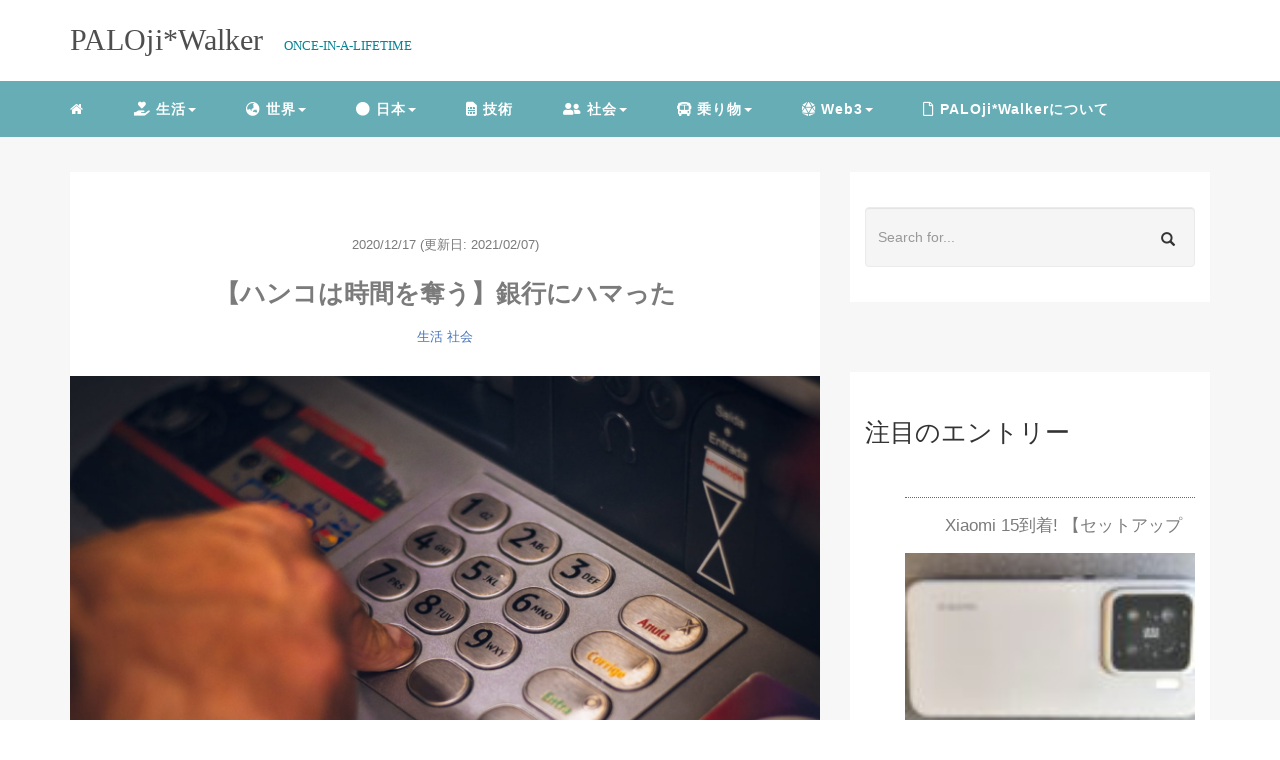

--- FILE ---
content_type: text/html; charset=UTF-8
request_url: https://paloj.com/no_stamp_bank/
body_size: 21711
content:
<!DOCTYPE HTML>
<html lang="ja">
<head>
<link rel="stylesheet" href="https://paloj.com/wp-content/themes/m_theme/style.css" type="text/css"/>
<meta charset="utf-8"/>
<meta name="viewport" content="width=device-width, initial-scale=1">
<title>
【ハンコは時間を奪う】銀行にハマった | PALOji*WalkerPALOji*Walker</title>
<!-- OGP設定 -->
<meta property="fb:app_id" content="0000000000000"/>
<meta property="fb:admins" content="0000000000000"/>
<meta name="twitter:card" value="summary_large_image"/>
<meta name="twitter:site" value="@oji_pal"/>
<meta name="twitter:creator" value="@oji_pal"/>
<meta name="twitter:title" value="【ハンコは時間を奪う】銀行にハマった"/>
<meta name="twitter:description" value="政府や官公庁が主体となってDXを進めていこうという時代に、今日やっぱり銀行の手続きで痛い目に。 通帳廃止の方向でいい傾向だなと思ってたところが、銀行乗り換えようかと思ったほど最低の経験をしてしまいました。 キャッシュカードから始まった いま&hellip;"/>
<meta property="og:url" content="https://paloj.com/no_stamp_bank/"/>
<meta property="og:title" content="【ハンコは時間を奪う】銀行にハマった"/>
<meta name="twitter:description" value="政府や官公庁が主体となってDXを進めていこうという時代に、今日やっぱり銀行の手続きで痛い目に。 通帳廃止の方向でいい傾向だなと思ってたところが、銀行乗り換えようかと思ったほど最低の経験をしてしまいました。 キャッシュカードから始まった いま&hellip;"/>
<meta property="og:type" content="article"/>
<meta property="og:image" content="https://paloj.com/wp-content/uploads/2020/12/bank1.jpg"/>
<meta name="twitter:image" value="https://paloj.com/wp-content/uploads/2020/12/bank1.jpg"/>
<!-- /OGP設定 -->
<link rel="shortcut icon" href="https://paloj.com/wp-content/themes/m_theme/images/favicon.ico">
<!-- schema.org -->
<meta itemprop="name" content="【ハンコは時間を奪う】銀行にハマった">
<meta itemprop="description" content="https://paloj.com/no_stamp_bank/">
<!-- All in One SEO 4.9.3 - aioseo.com -->
<meta name="description" content="政府や官公庁が主体となってDXを進めていこうという時代に、今日やっぱり銀行の手続きで痛い目に。 通帳廃止の方向"/>
<meta name="robots" content="max-image-preview:large"/>
<meta name="author" content="palojiwalker"/>
<link rel="canonical" href="https://paloj.com/no_stamp_bank/"/>
<meta name="generator" content="All in One SEO (AIOSEO) 4.9.3"/>
<meta property="og:locale" content="ja_JP"/>
<meta property="og:site_name" content="PALOji*Walker | ONCE-IN-A-LIFETIME / 旅と食といろいろな趣味の世界と"/>
<meta property="og:type" content="article"/>
<meta property="og:title" content="【ハンコは時間を奪う】銀行にハマった | PALOji*Walker"/>
<meta property="og:description" content="政府や官公庁が主体となってDXを進めていこうという時代に、今日やっぱり銀行の手続きで痛い目に。 通帳廃止の方向"/>
<meta property="og:url" content="https://paloj.com/no_stamp_bank/"/>
<meta property="article:published_time" content="2020-12-17T12:19:37+00:00"/>
<meta property="article:modified_time" content="2021-02-07T02:41:29+00:00"/>
<meta name="twitter:card" content="summary_large_image"/>
<meta name="twitter:site" content="@oji_pal"/>
<meta name="twitter:title" content="【ハンコは時間を奪う】銀行にハマった | PALOji*Walker"/>
<meta name="twitter:description" content="政府や官公庁が主体となってDXを進めていこうという時代に、今日やっぱり銀行の手続きで痛い目に。 通帳廃止の方向"/>
<meta name="twitter:creator" content="@oji_pal"/>
<meta name="twitter:image" content="https://paloj.com/wp-content/uploads/2020/12/bank1.jpg"/>
<style id='wp-img-auto-sizes-contain-inline-css' type='text/css'>img:is([sizes=auto i],[sizes^="auto," i]){contain-intrinsic-size:3000px 1500px}</style><style id='wp-block-library-inline-css' type='text/css'>:root{--wp-block-synced-color:#7a00df;--wp-block-synced-color--rgb:122 , 0 , 223;--wp-bound-block-color:var(--wp-block-synced-color);--wp-editor-canvas-background:#ddd;--wp-admin-theme-color:#007cba;--wp-admin-theme-color--rgb:0 , 124 , 186;--wp-admin-theme-color-darker-10:#006ba1;--wp-admin-theme-color-darker-10--rgb:0 , 107 , 160.5;--wp-admin-theme-color-darker-20:#005a87;--wp-admin-theme-color-darker-20--rgb:0 , 90 , 135;--wp-admin-border-width-focus:2px}@media (min-resolution:192dpi){:root{--wp-admin-border-width-focus:1.5px}}.wp-element-button{cursor:pointer}:root .has-very-light-gray-background-color{background-color:#eee}:root .has-very-dark-gray-background-color{background-color:#313131}:root .has-very-light-gray-color{color:#eee}:root .has-very-dark-gray-color{color:#313131}:root .has-vivid-green-cyan-to-vivid-cyan-blue-gradient-background{background:linear-gradient(135deg,#00d084,#0693e3)}:root .has-purple-crush-gradient-background{background:linear-gradient(135deg,#34e2e4,#4721fb 50%,#ab1dfe)}:root .has-hazy-dawn-gradient-background{background:linear-gradient(135deg,#faaca8,#dad0ec)}:root .has-subdued-olive-gradient-background{background:linear-gradient(135deg,#fafae1,#67a671)}:root .has-atomic-cream-gradient-background{background:linear-gradient(135deg,#fdd79a,#004a59)}:root .has-nightshade-gradient-background{background:linear-gradient(135deg,#330968,#31cdcf)}:root .has-midnight-gradient-background{background:linear-gradient(135deg,#020381,#2874fc)}:root{--wp--preset--font-size--normal:16px;--wp--preset--font-size--huge:42px}.has-regular-font-size{font-size:1em}.has-larger-font-size{font-size:2.625em}.has-normal-font-size{font-size:var(--wp--preset--font-size--normal)}.has-huge-font-size{font-size:var(--wp--preset--font-size--huge)}.has-text-align-center{text-align:center}.has-text-align-left{text-align:left}.has-text-align-right{text-align:right}.has-fit-text{white-space:nowrap!important}#end-resizable-editor-section{display:none}.aligncenter{clear:both}.items-justified-left{justify-content:flex-start}.items-justified-center{justify-content:center}.items-justified-right{justify-content:flex-end}.items-justified-space-between{justify-content:space-between}.screen-reader-text{border:0;clip-path:inset(50%);height:1px;margin:-1px;overflow:hidden;padding:0;position:absolute;width:1px;word-wrap:normal!important}.screen-reader-text:focus{background-color:#ddd;clip-path:none;color:#444;display:block;font-size:1em;height:auto;left:5px;line-height:normal;padding:15px 23px 14px;text-decoration:none;top:5px;width:auto;z-index:100000}html :where(.has-border-color){border-style:solid}html :where([style*=border-top-color]){border-top-style:solid}html :where([style*=border-right-color]){border-right-style:solid}html :where([style*=border-bottom-color]){border-bottom-style:solid}html :where([style*=border-left-color]){border-left-style:solid}html :where([style*=border-width]){border-style:solid}html :where([style*=border-top-width]){border-top-style:solid}html :where([style*=border-right-width]){border-right-style:solid}html :where([style*=border-bottom-width]){border-bottom-style:solid}html :where([style*=border-left-width]){border-left-style:solid}html :where(img[class*=wp-image-]){height:auto;max-width:100%}:where(figure){margin:0 0 1em}html :where(.is-position-sticky){--wp-admin--admin-bar--position-offset:var(--wp-admin--admin-bar--height,0)}@media screen and (max-width:600px){html :where(.is-position-sticky){--wp-admin--admin-bar--position-offset:0}}</style><style id='wp-block-buttons-inline-css' type='text/css'>.wp-block-buttons{box-sizing:border-box}.wp-block-buttons.is-vertical{flex-direction:column}.wp-block-buttons.is-vertical>.wp-block-button:last-child{margin-bottom:0}.wp-block-buttons>.wp-block-button{display:inline-block;margin:0}.wp-block-buttons.is-content-justification-left{justify-content:flex-start}.wp-block-buttons.is-content-justification-left.is-vertical{align-items:flex-start}.wp-block-buttons.is-content-justification-center{justify-content:center}.wp-block-buttons.is-content-justification-center.is-vertical{align-items:center}.wp-block-buttons.is-content-justification-right{justify-content:flex-end}.wp-block-buttons.is-content-justification-right.is-vertical{align-items:flex-end}.wp-block-buttons.is-content-justification-space-between{justify-content:space-between}.wp-block-buttons.aligncenter{text-align:center}.wp-block-buttons:not(.is-content-justification-space-between,.is-content-justification-right,.is-content-justification-left,.is-content-justification-center) .wp-block-button.aligncenter{margin-left:auto;margin-right:auto;width:100%}.wp-block-buttons[style*="text-decoration"] .wp-block-button,.wp-block-buttons[style*="text-decoration"] .wp-block-button__link{text-decoration:inherit}.wp-block-buttons.has-custom-font-size .wp-block-button__link{font-size:inherit}.wp-block-buttons .wp-block-button__link{width:100%}.wp-block-button.aligncenter{text-align:center}</style><style id='wp-block-tag-cloud-inline-css' type='text/css'>.wp-block-tag-cloud{box-sizing:border-box}.wp-block-tag-cloud.aligncenter{justify-content:center;text-align:center}.wp-block-tag-cloud a{display:inline-block;margin-right:5px}.wp-block-tag-cloud span{display:inline-block;margin-left:5px;text-decoration:none}:root :where(.wp-block-tag-cloud.is-style-outline){display:flex;flex-wrap:wrap;gap:1ch}:root :where(.wp-block-tag-cloud.is-style-outline a){border:1px solid;font-size:unset!important;margin-right:0;padding:1ch 2ch;text-decoration:none!important}</style><style id='wp-block-columns-inline-css' type='text/css'>.wp-block-columns{box-sizing:border-box;display:flex;flex-wrap:wrap!important}@media (min-width:782px){.wp-block-columns{flex-wrap:nowrap!important}}.wp-block-columns{align-items:normal!important}.wp-block-columns.are-vertically-aligned-top{align-items:flex-start}.wp-block-columns.are-vertically-aligned-center{align-items:center}.wp-block-columns.are-vertically-aligned-bottom{align-items:flex-end}@media (max-width:781px){.wp-block-columns:not(.is-not-stacked-on-mobile)>.wp-block-column{flex-basis:100%!important}}@media (min-width:782px){.wp-block-columns:not(.is-not-stacked-on-mobile)>.wp-block-column{flex-basis:0;flex-grow:1}.wp-block-columns:not(.is-not-stacked-on-mobile)>.wp-block-column[style*=flex-basis]{flex-grow:0}}.wp-block-columns.is-not-stacked-on-mobile{flex-wrap:nowrap!important}.wp-block-columns.is-not-stacked-on-mobile>.wp-block-column{flex-basis:0;flex-grow:1}.wp-block-columns.is-not-stacked-on-mobile>.wp-block-column[style*="flex-basis"]{flex-grow:0}:where(.wp-block-columns){margin-bottom:1.75em}:where(.wp-block-columns.has-background){padding:1.25em 2.375em}.wp-block-column{flex-grow:1;min-width:0;overflow-wrap:break-word;word-break:break-word}.wp-block-column.is-vertically-aligned-top{align-self:flex-start}.wp-block-column.is-vertically-aligned-center{align-self:center}.wp-block-column.is-vertically-aligned-bottom{align-self:flex-end}.wp-block-column.is-vertically-aligned-stretch{align-self:stretch}.wp-block-column.is-vertically-aligned-bottom,.wp-block-column.is-vertically-aligned-center,.wp-block-column.is-vertically-aligned-top{width:100%}</style><style id='wp-block-group-inline-css' type='text/css'>.wp-block-group{box-sizing:border-box}:where(.wp-block-group.wp-block-group-is-layout-constrained){position:relative}</style><style id='global-styles-inline-css' type='text/css'>:root{--wp--preset--aspect-ratio--square:1;--wp--preset--aspect-ratio--4-3: 4/3;--wp--preset--aspect-ratio--3-4: 3/4;--wp--preset--aspect-ratio--3-2: 3/2;--wp--preset--aspect-ratio--2-3: 2/3;--wp--preset--aspect-ratio--16-9: 16/9;--wp--preset--aspect-ratio--9-16: 9/16;--wp--preset--color--black:#000;--wp--preset--color--cyan-bluish-gray:#abb8c3;--wp--preset--color--white:#fff;--wp--preset--color--pale-pink:#f78da7;--wp--preset--color--vivid-red:#cf2e2e;--wp--preset--color--luminous-vivid-orange:#ff6900;--wp--preset--color--luminous-vivid-amber:#fcb900;--wp--preset--color--light-green-cyan:#7bdcb5;--wp--preset--color--vivid-green-cyan:#00d084;--wp--preset--color--pale-cyan-blue:#8ed1fc;--wp--preset--color--vivid-cyan-blue:#0693e3;--wp--preset--color--vivid-purple:#9b51e0;--wp--preset--gradient--vivid-cyan-blue-to-vivid-purple:linear-gradient(135deg,#0693e3 0%,#9b51e0 100%);--wp--preset--gradient--light-green-cyan-to-vivid-green-cyan:linear-gradient(135deg,#7adcb4 0%,#00d082 100%);--wp--preset--gradient--luminous-vivid-amber-to-luminous-vivid-orange:linear-gradient(135deg,#fcb900 0%,#ff6900 100%);--wp--preset--gradient--luminous-vivid-orange-to-vivid-red:linear-gradient(135deg,#ff6900 0%,#cf2e2e 100%);--wp--preset--gradient--very-light-gray-to-cyan-bluish-gray:linear-gradient(135deg,#eee 0%,#a9b8c3 100%);--wp--preset--gradient--cool-to-warm-spectrum:linear-gradient(135deg,#4aeadc 0%,#9778d1 20%,#cf2aba 40%,#ee2c82 60%,#fb6962 80%,#fef84c 100%);--wp--preset--gradient--blush-light-purple:linear-gradient(135deg,#ffceec 0%,#9896f0 100%);--wp--preset--gradient--blush-bordeaux:linear-gradient(135deg,#fecda5 0%,#fe2d2d 50%,#6b003e 100%);--wp--preset--gradient--luminous-dusk:linear-gradient(135deg,#ffcb70 0%,#c751c0 50%,#4158d0 100%);--wp--preset--gradient--pale-ocean:linear-gradient(135deg,#fff5cb 0%,#b6e3d4 50%,#33a7b5 100%);--wp--preset--gradient--electric-grass:linear-gradient(135deg,#caf880 0%,#71ce7e 100%);--wp--preset--gradient--midnight:linear-gradient(135deg,#020381 0%,#2874fc 100%);--wp--preset--font-size--small:13px;--wp--preset--font-size--medium:20px;--wp--preset--font-size--large:36px;--wp--preset--font-size--x-large:42px;--wp--preset--spacing--20:.44rem;--wp--preset--spacing--30:.67rem;--wp--preset--spacing--40:1rem;--wp--preset--spacing--50:1.5rem;--wp--preset--spacing--60:2.25rem;--wp--preset--spacing--70:3.38rem;--wp--preset--spacing--80:5.06rem;--wp--preset--shadow--natural:6px 6px 9px rgba(0,0,0,.2);--wp--preset--shadow--deep:12px 12px 50px rgba(0,0,0,.4);--wp--preset--shadow--sharp:6px 6px 0 rgba(0,0,0,.2);--wp--preset--shadow--outlined:6px 6px 0 -3px #fff , 6px 6px #000;--wp--preset--shadow--crisp:6px 6px 0 #000}:where(.is-layout-flex){gap:.5em}:where(.is-layout-grid){gap:.5em}body .is-layout-flex{display:flex}.is-layout-flex{flex-wrap:wrap;align-items:center}.is-layout-flex > :is(*, div){margin:0}body .is-layout-grid{display:grid}.is-layout-grid > :is(*, div){margin:0}:where(.wp-block-columns.is-layout-flex){gap:2em}:where(.wp-block-columns.is-layout-grid){gap:2em}:where(.wp-block-post-template.is-layout-flex){gap:1.25em}:where(.wp-block-post-template.is-layout-grid){gap:1.25em}.has-black-color{color:var(--wp--preset--color--black)!important}.has-cyan-bluish-gray-color{color:var(--wp--preset--color--cyan-bluish-gray)!important}.has-white-color{color:var(--wp--preset--color--white)!important}.has-pale-pink-color{color:var(--wp--preset--color--pale-pink)!important}.has-vivid-red-color{color:var(--wp--preset--color--vivid-red)!important}.has-luminous-vivid-orange-color{color:var(--wp--preset--color--luminous-vivid-orange)!important}.has-luminous-vivid-amber-color{color:var(--wp--preset--color--luminous-vivid-amber)!important}.has-light-green-cyan-color{color:var(--wp--preset--color--light-green-cyan)!important}.has-vivid-green-cyan-color{color:var(--wp--preset--color--vivid-green-cyan)!important}.has-pale-cyan-blue-color{color:var(--wp--preset--color--pale-cyan-blue)!important}.has-vivid-cyan-blue-color{color:var(--wp--preset--color--vivid-cyan-blue)!important}.has-vivid-purple-color{color:var(--wp--preset--color--vivid-purple)!important}.has-black-background-color{background-color:var(--wp--preset--color--black)!important}.has-cyan-bluish-gray-background-color{background-color:var(--wp--preset--color--cyan-bluish-gray)!important}.has-white-background-color{background-color:var(--wp--preset--color--white)!important}.has-pale-pink-background-color{background-color:var(--wp--preset--color--pale-pink)!important}.has-vivid-red-background-color{background-color:var(--wp--preset--color--vivid-red)!important}.has-luminous-vivid-orange-background-color{background-color:var(--wp--preset--color--luminous-vivid-orange)!important}.has-luminous-vivid-amber-background-color{background-color:var(--wp--preset--color--luminous-vivid-amber)!important}.has-light-green-cyan-background-color{background-color:var(--wp--preset--color--light-green-cyan)!important}.has-vivid-green-cyan-background-color{background-color:var(--wp--preset--color--vivid-green-cyan)!important}.has-pale-cyan-blue-background-color{background-color:var(--wp--preset--color--pale-cyan-blue)!important}.has-vivid-cyan-blue-background-color{background-color:var(--wp--preset--color--vivid-cyan-blue)!important}.has-vivid-purple-background-color{background-color:var(--wp--preset--color--vivid-purple)!important}.has-black-border-color{border-color:var(--wp--preset--color--black)!important}.has-cyan-bluish-gray-border-color{border-color:var(--wp--preset--color--cyan-bluish-gray)!important}.has-white-border-color{border-color:var(--wp--preset--color--white)!important}.has-pale-pink-border-color{border-color:var(--wp--preset--color--pale-pink)!important}.has-vivid-red-border-color{border-color:var(--wp--preset--color--vivid-red)!important}.has-luminous-vivid-orange-border-color{border-color:var(--wp--preset--color--luminous-vivid-orange)!important}.has-luminous-vivid-amber-border-color{border-color:var(--wp--preset--color--luminous-vivid-amber)!important}.has-light-green-cyan-border-color{border-color:var(--wp--preset--color--light-green-cyan)!important}.has-vivid-green-cyan-border-color{border-color:var(--wp--preset--color--vivid-green-cyan)!important}.has-pale-cyan-blue-border-color{border-color:var(--wp--preset--color--pale-cyan-blue)!important}.has-vivid-cyan-blue-border-color{border-color:var(--wp--preset--color--vivid-cyan-blue)!important}.has-vivid-purple-border-color{border-color:var(--wp--preset--color--vivid-purple)!important}.has-vivid-cyan-blue-to-vivid-purple-gradient-background{background:var(--wp--preset--gradient--vivid-cyan-blue-to-vivid-purple)!important}.has-light-green-cyan-to-vivid-green-cyan-gradient-background{background:var(--wp--preset--gradient--light-green-cyan-to-vivid-green-cyan)!important}.has-luminous-vivid-amber-to-luminous-vivid-orange-gradient-background{background:var(--wp--preset--gradient--luminous-vivid-amber-to-luminous-vivid-orange)!important}.has-luminous-vivid-orange-to-vivid-red-gradient-background{background:var(--wp--preset--gradient--luminous-vivid-orange-to-vivid-red)!important}.has-very-light-gray-to-cyan-bluish-gray-gradient-background{background:var(--wp--preset--gradient--very-light-gray-to-cyan-bluish-gray)!important}.has-cool-to-warm-spectrum-gradient-background{background:var(--wp--preset--gradient--cool-to-warm-spectrum)!important}.has-blush-light-purple-gradient-background{background:var(--wp--preset--gradient--blush-light-purple)!important}.has-blush-bordeaux-gradient-background{background:var(--wp--preset--gradient--blush-bordeaux)!important}.has-luminous-dusk-gradient-background{background:var(--wp--preset--gradient--luminous-dusk)!important}.has-pale-ocean-gradient-background{background:var(--wp--preset--gradient--pale-ocean)!important}.has-electric-grass-gradient-background{background:var(--wp--preset--gradient--electric-grass)!important}.has-midnight-gradient-background{background:var(--wp--preset--gradient--midnight)!important}.has-small-font-size{font-size:var(--wp--preset--font-size--small)!important}.has-medium-font-size{font-size:var(--wp--preset--font-size--medium)!important}.has-large-font-size{font-size:var(--wp--preset--font-size--large)!important}.has-x-large-font-size{font-size:var(--wp--preset--font-size--x-large)!important}:where(.wp-block-columns.is-layout-flex){gap:2em}:where(.wp-block-columns.is-layout-grid){gap:2em}</style><style id='core-block-supports-inline-css' type='text/css'>.wp-container-core-columns-is-layout-9d6595d7{flex-wrap:nowrap}</style><style id='classic-theme-styles-inline-css' type='text/css'>.wp-block-button__link{color:#fff;background-color:#32373c;border-radius:9999px;box-shadow:none;text-decoration:none;padding:calc(.667em + 2px) calc(1.333em + 2px);font-size:1.125em}.wp-block-file__button{background:#32373c;color:#fff;text-decoration:none}</style><link rel='stylesheet' id='wordpress-popular-posts-css-css' href='https://paloj.com/wp-content/plugins/wordpress-popular-posts/assets/css/wpp.css?ver=7.3.6' type='text/css' media='all'/><style id="wpp-loading-animation-styles">@-webkit-keyframes bgslide{from{background-position-x:0}to{background-position-x:-200%}}@keyframes bgslide{from{background-position-x:0}to{background-position-x:-200%}}.wpp-widget-block-placeholder,.wpp-shortcode-placeholder{margin:0 auto;width:60px;height:3px;background:#dd3737;background:linear-gradient(90deg,#dd3737 0%,#571313 10%,#dd3737 100%);background-size:200% auto;border-radius:3px;-webkit-animation:bgslide 1s infinite linear;animation:bgslide 1s infinite linear}</style><style type="text/css">header .nav-bg{background:#67adb5}header .nav-bg .nav.navbar-nav a{color:#fff}header .nav-bg .nav.navbar-nav a:hover{background:#89b0b5}header .nav-bg .nav .open>a,header .nav-bg .nav .open>a:hover,header .nav-bg .nav .open>a:focus{background:#89b0b5}header .nav-bg .nav.navbar-nav .dropdown-menu li a:hover{color:#fff}span.sitename.sub{color:#058596}.single h2{border-left:9px solid #66abb6}.single h3{border-left:9px solid #66abb6}.single h4{color:#67adb5}.single ul,.single ol{background-color: rgb(236, 252, 254 ,22%);border:dashed 1px #67adb5}.single p.point i{color:#66abb6}hr{border:1px solid #66abb6}footer .credit{background:#67adb5}@media only screen and (max-width:479px){header{background:#67adb5}.pushy{background:#67adb5}header .nav-bg .nav.navbar-nav a:hover{background:#89b0b5}.pushy a{color:#fff}header .dropdown-menu>li>a{color:#fff}}</style><style type="text/css" id="wp-custom-css"></style><style type="text/css" id="c4wp-checkout-css">.woocommerce-checkout .c4wp_captcha_field{margin-bottom:10px;margin-top:15px;position:relative;display:inline-block}</style><style type="text/css" id="c4wp-v3-lp-form-css">.login #login,.login #lostpasswordform{min-width:350px!important}.wpforms-field-c4wp iframe{width:100%!important}</style><script type="application/ld+json" class="aioseo-schema">
			{"@context":"https:\/\/schema.org","@graph":[{"@type":"BlogPosting","@id":"https:\/\/paloj.com\/no_stamp_bank\/#blogposting","name":"\u3010\u30cf\u30f3\u30b3\u306f\u6642\u9593\u3092\u596a\u3046\u3011\u9280\u884c\u306b\u30cf\u30de\u3063\u305f | PALOji*Walker","headline":"\u3010\u30cf\u30f3\u30b3\u306f\u6642\u9593\u3092\u596a\u3046\u3011\u9280\u884c\u306b\u30cf\u30de\u3063\u305f","author":{"@id":"https:\/\/paloj.com\/author\/palojiwalker\/#author"},"publisher":{"@id":"https:\/\/paloj.com\/#person"},"image":{"@type":"ImageObject","url":"https:\/\/paloj.com\/wp-content\/uploads\/2020\/12\/bank1.jpg","width":1800,"height":1200,"caption":"bank"},"datePublished":"2020-12-17T21:19:37+09:00","dateModified":"2021-02-07T11:41:29+09:00","inLanguage":"ja","mainEntityOfPage":{"@id":"https:\/\/paloj.com\/no_stamp_bank\/#webpage"},"isPartOf":{"@id":"https:\/\/paloj.com\/no_stamp_bank\/#webpage"},"articleSection":"\u751f\u6d3b, \u793e\u4f1a, \u30c7\u30b8\u30bf\u30eb\u5316, \u30cf\u30f3\u30b3\u4e3b\u7fa9, \u6765\u5e97\u3042\u308a\u304d, \u9280\u884c"},{"@type":"BreadcrumbList","@id":"https:\/\/paloj.com\/no_stamp_bank\/#breadcrumblist","itemListElement":[{"@type":"ListItem","@id":"https:\/\/paloj.com#listItem","position":1,"name":"\u30db\u30fc\u30e0","item":"https:\/\/paloj.com","nextItem":{"@type":"ListItem","@id":"https:\/\/paloj.com\/category\/life\/#listItem","name":"\u751f\u6d3b"}},{"@type":"ListItem","@id":"https:\/\/paloj.com\/category\/life\/#listItem","position":2,"name":"\u751f\u6d3b","item":"https:\/\/paloj.com\/category\/life\/","nextItem":{"@type":"ListItem","@id":"https:\/\/paloj.com\/no_stamp_bank\/#listItem","name":"\u3010\u30cf\u30f3\u30b3\u306f\u6642\u9593\u3092\u596a\u3046\u3011\u9280\u884c\u306b\u30cf\u30de\u3063\u305f"},"previousItem":{"@type":"ListItem","@id":"https:\/\/paloj.com#listItem","name":"\u30db\u30fc\u30e0"}},{"@type":"ListItem","@id":"https:\/\/paloj.com\/no_stamp_bank\/#listItem","position":3,"name":"\u3010\u30cf\u30f3\u30b3\u306f\u6642\u9593\u3092\u596a\u3046\u3011\u9280\u884c\u306b\u30cf\u30de\u3063\u305f","previousItem":{"@type":"ListItem","@id":"https:\/\/paloj.com\/category\/life\/#listItem","name":"\u751f\u6d3b"}}]},{"@type":"Person","@id":"https:\/\/paloj.com\/#person","name":"\u3071\u308b\u304a\u3058*\u30a6\u30a9\u30fc\u30ab\u30fc \/ PALOji * Walker","image":"https:\/\/paloj.com\/wp-content\/uploads\/2020\/03\/paloji2.jpg","sameAs":["https:\/\/twitter.com\/oji_pal","https:\/\/www.instagram.com\/palojiwalker\/","https:\/\/www.pinterest.jp\/palojiwalker\/","https:\/\/www.youtube.com\/channel\/UCxSoNWTiAev9ZZ9OZU8FY7w"]},{"@type":"Person","@id":"https:\/\/paloj.com\/author\/palojiwalker\/#author","url":"https:\/\/paloj.com\/author\/palojiwalker\/","name":"palojiwalker","image":{"@type":"ImageObject","@id":"https:\/\/paloj.com\/no_stamp_bank\/#authorImage","url":"https:\/\/secure.gravatar.com\/avatar\/f5cda9c137dae82158bb8ab76fe6f0129238316d6f64069e4b7799b0883eef86?s=96&r=g","width":96,"height":96,"caption":"palojiwalker"}},{"@type":"WebPage","@id":"https:\/\/paloj.com\/no_stamp_bank\/#webpage","url":"https:\/\/paloj.com\/no_stamp_bank\/","name":"\u3010\u30cf\u30f3\u30b3\u306f\u6642\u9593\u3092\u596a\u3046\u3011\u9280\u884c\u306b\u30cf\u30de\u3063\u305f | PALOji*Walker","description":"\u653f\u5e9c\u3084\u5b98\u516c\u5e81\u304c\u4e3b\u4f53\u3068\u306a\u3063\u3066DX\u3092\u9032\u3081\u3066\u3044\u3053\u3046\u3068\u3044\u3046\u6642\u4ee3\u306b\u3001\u4eca\u65e5\u3084\u3063\u3071\u308a\u9280\u884c\u306e\u624b\u7d9a\u304d\u3067\u75db\u3044\u76ee\u306b\u3002 \u901a\u5e33\u5ec3\u6b62\u306e\u65b9\u5411","inLanguage":"ja","isPartOf":{"@id":"https:\/\/paloj.com\/#website"},"breadcrumb":{"@id":"https:\/\/paloj.com\/no_stamp_bank\/#breadcrumblist"},"author":{"@id":"https:\/\/paloj.com\/author\/palojiwalker\/#author"},"creator":{"@id":"https:\/\/paloj.com\/author\/palojiwalker\/#author"},"image":{"@type":"ImageObject","url":"https:\/\/paloj.com\/wp-content\/uploads\/2020\/12\/bank1.jpg","@id":"https:\/\/paloj.com\/no_stamp_bank\/#mainImage","width":1800,"height":1200,"caption":"bank"},"primaryImageOfPage":{"@id":"https:\/\/paloj.com\/no_stamp_bank\/#mainImage"},"datePublished":"2020-12-17T21:19:37+09:00","dateModified":"2021-02-07T11:41:29+09:00"},{"@type":"WebSite","@id":"https:\/\/paloj.com\/#website","url":"https:\/\/paloj.com\/","name":"PALOji*Walker","description":"ONCE-IN-A-LIFETIME \/ \u65c5\u3068\u98df\u3068\u3044\u308d\u3044\u308d\u306a\u8da3\u5473\u306e\u4e16\u754c\u3068","inLanguage":"ja","publisher":{"@id":"https:\/\/paloj.com\/#person"}}]}
		</script>
<!-- All in One SEO -->
<link rel='dns-prefetch' href='//www.googletagmanager.com'/>
<script data-pagespeed-orig-type="text/javascript" id="wpp-js" src="https://paloj.com/wp-content/plugins/wordpress-popular-posts/assets/js/wpp.min.js?ver=7.3.6" data-sampling="0" data-sampling-rate="100" data-api-url="https://paloj.com/wp-json/wordpress-popular-posts" data-post-id="8602" data-token="c9ab42d0ef" data-lang="0" data-debug="0" type="text/psajs" data-pagespeed-orig-index="0"></script>
<link rel="alternate" type="application/rss+xml" title="PALOji*Walker &raquo; 【ハンコは時間を奪う】銀行にハマった のコメントのフィード" href="https://paloj.com/no_stamp_bank/feed/"/>
<link rel="alternate" title="oEmbed (JSON)" type="application/json+oembed" href="https://paloj.com/wp-json/oembed/1.0/embed?url=https%3A%2F%2Fpaloj.com%2Fno_stamp_bank%2F"/>
<link rel="alternate" title="oEmbed (XML)" type="text/xml+oembed" href="https://paloj.com/wp-json/oembed/1.0/embed?url=https%3A%2F%2Fpaloj.com%2Fno_stamp_bank%2F&#038;format=xml"/>
<script data-pagespeed-orig-type="text/javascript" src="https://paloj.com/wp-includes/js/jquery/jquery.min.js?ver=3.7.1" id="jquery-core-js" type="text/psajs" data-pagespeed-orig-index="1"></script>
<script data-pagespeed-orig-type="text/javascript" src="https://paloj.com/wp-includes/js/jquery/jquery-migrate.min.js?ver=3.4.1" id="jquery-migrate-js" type="text/psajs" data-pagespeed-orig-index="2"></script>
<!-- Site Kit によって追加された Google タグ（gtag.js）スニペット -->
<!-- Google アナリティクス スニペット (Site Kit が追加) -->
<script data-pagespeed-orig-type="text/javascript" src="https://www.googletagmanager.com/gtag/js?id=GT-NFJXFWX" id="google_gtagjs-js" async type="text/psajs" data-pagespeed-orig-index="3"></script>
<script data-pagespeed-orig-type="text/javascript" id="google_gtagjs-js-after" type="text/psajs" data-pagespeed-orig-index="4">//<![CDATA[
window.dataLayer=window.dataLayer||[];function gtag(){dataLayer.push(arguments);}gtag("set","linker",{"domains":["paloj.com"]});gtag("js",new Date());gtag("set","developer_id.dZTNiMT",true);gtag("config","GT-NFJXFWX");
//]]></script>
<link rel="https://api.w.org/" href="https://paloj.com/wp-json/"/><link rel="alternate" title="JSON" type="application/json" href="https://paloj.com/wp-json/wp/v2/posts/8602"/><meta name="generator" content="WordPress 6.9"/>
<link rel='shortlink' href='https://paloj.com/?p=8602'/>
<meta name="generator" content="Site Kit by Google 1.170.0"/>
<!-- Site Kit が追加した Google AdSense メタタグ -->
<meta name="google-adsense-platform-account" content="ca-host-pub-2644536267352236">
<meta name="google-adsense-platform-domain" content="sitekit.withgoogle.com">
<!-- Site Kit が追加した End Google AdSense メタタグ -->
<!-- Google タグ マネージャー スニペット (Site Kit が追加) -->
<script data-pagespeed-orig-type="text/javascript" type="text/psajs" data-pagespeed-orig-index="5">//<![CDATA[
(function(w,d,s,l,i){w[l]=w[l]||[];w[l].push({'gtm.start':new Date().getTime(),event:'gtm.js'});var f=d.getElementsByTagName(s)[0],j=d.createElement(s),dl=l!='dataLayer'?'&l='+l:'';j.async=true;j.src='https://www.googletagmanager.com/gtm.js?id='+i+dl;f.parentNode.insertBefore(j,f);})(window,document,'script','dataLayer','GTM-P9R5XPC');
//]]></script>
<!-- (ここまで) Google タグ マネージャー スニペット (Site Kit が追加) -->
<link rel="icon" href="https://paloj.com/wp-content/uploads/2021/01/cropped-aonround-1-32x32.jpg" sizes="32x32"/>
<link rel="icon" href="https://paloj.com/wp-content/uploads/2021/01/cropped-aonround-1-192x192.jpg" sizes="192x192"/>
<link rel="apple-touch-icon" href="https://paloj.com/wp-content/uploads/2021/01/cropped-aonround-1-180x180.jpg"/>
<meta name="msapplication-TileImage" content="https://paloj.com/wp-content/uploads/2021/01/cropped-aonround-1-270x270.jpg"/>
<!-- fontawesome -->
<script src="https://kit.fontawesome.com/3a1d03ba5b.js" crossorigin="anonymous" type="text/psajs" data-pagespeed-orig-index="6"></script>
</head>
<body><noscript><meta HTTP-EQUIV="refresh" content="0;url='https://paloj.com/no_stamp_bank/?PageSpeed=noscript'" /><style><!--table,div,span,font,p{display:none} --></style><div style="display:block">Please click <a href="https://paloj.com/no_stamp_bank/?PageSpeed=noscript">here</a> if you are not redirected within a few seconds.</div></noscript>
<header itemscope="itemscope" itemtype="http://schema.org/WPHeader">
<div class="container">
<div class="row">
<!-- スマホ用メニューボタン -->
<div id="container" class="col-xs-2 sp-nav-btn">
<div class="menu-btn">&#9776;</div>
</div>
<div class="col-xs-8 col-sm-12 blogname">
<a href="https://paloj.com" class="sitename">
<span class="sitename main">
<span class="sitename main">PALOji*Walker</span>
</span>
</a>
<span class="sitename sub">ONCE-IN-A-LIFETIME</span>
</div>
<div class="col-xs-2"></div>
</div>
</div>
<!-- PC用 -->
<div class="container-fluid nav-bg">
<div class="container">
<div class="row">
<!-- PC用 -->
<nav>
<ul class="nav navbar-nav">
<li itemprop="name" class="sp-none"><a href="https://paloj.com/" itemprop="url"><i class="fa fa-home" aria-hidden="true"></i></a></li>
<li itemprop="name" class="pc-none"><a href="https://paloj.com/profile/" itemprop="url"><i class="fa fa-home" aria-hidden="true"></i> プロフィール</a></li>
<li class="dropdown" itemprop="name"><a href="https://paloj.com/category/life/" itemprop="url" class="dropdown-toggle " data-toggle="dropdown" role="button" aria-haspopup="true" aria-expanded="false"><i class="fas fa-hand-holding-heart"></i> 生活<span class="caret"></a><ul class="dropdown-menu"><li itemprop="name"><a href="https://paloj.com/category/food/" itemprop="url" class=""><i class="fas fa-utensils"></i> 食</a></li><li itemprop="name"><a href="https://paloj.com/category/electric/" itemprop="url" class=""><i class="fas fa-apple-alt"></i> ガジェット・Mac・PC・電気電子</a></li><li itemprop="name"><a href="https://paloj.com/category/outdoor/" itemprop="url" class=""><i class="fas fa-campground"></i> アウトドア</a></li><li itemprop="name"><a href="https://paloj.com/category/onsen/" itemprop="url" class=""><i class="fas fa-hot-tub"></i> 温泉</a></li><li itemprop="name"><a href="https://paloj.com/category/network/" itemprop="url" class=""><i class="fas fa-wifi"></i> ネットワーク</a></li><li itemprop="name"><a href="https://paloj.com/category/blog/" itemprop="url" class=""><i class="fas fa-blog"></i> ブログ</a></li><li itemprop="name"><a href="https://paloj.com/category/music/" itemprop="url" class=""><i class="fas fa-music"></i> 音楽</a></li><li itemprop="name"><a href="https://paloj.com/category/radiowave/" itemprop="url" class=""><i class="fas fa-broadcast-tower"></i> 無線</a></li><li itemprop="name"><a href="https://paloj.com/category/snow/" itemprop="url" class=""><i class="fas fa-snowman"></i> 雪</a></li><li itemprop="name"><a href="https://paloj.com/category/cat/" itemprop="url" class=""><i class="fas fa-cat"></i> 猫</a></li></ul></li><li class="dropdown" itemprop="name"><a href="https://paloj.com/category/world/" itemprop="url" class="dropdown-toggle " data-toggle="dropdown" role="button" aria-haspopup="true" aria-expanded="false"><i class="fas fa-globe-asia"></i> 世界<span class="caret"></a><ul class="dropdown-menu"><li itemprop="name"><a href="https://paloj.com/category/world/korea/" itemprop="url" class="">韓国</a></li><li itemprop="name"><a href="https://paloj.com/category/world/%e3%82%a2%e3%83%a1%e3%83%aa%e3%82%ab/" itemprop="url" class="">アメリカ</a></li><li itemprop="name"><a href="https://paloj.com/category/world/%e3%82%a4%e3%82%b9%e3%83%a9%e3%82%a8%e3%83%ab/" itemprop="url" class="">イスラエル</a></li><li itemprop="name"><a href="https://paloj.com/category/world/vietnam/" itemprop="url" class="">ベトナム</a></li><li itemprop="name"><a href="https://paloj.com/category/world/%e3%82%a4%e3%83%b3%e3%83%89/" itemprop="url" class="">インド</a></li><li itemprop="name"><a href="https://paloj.com/category/world/thai/" itemprop="url" class="">タイ</a></li><li itemprop="name"><a href="https://paloj.com/category/world/singapore/" itemprop="url" class="">シンガポール</a></li><li itemprop="name"><a href="https://paloj.com/category/world/%e3%83%89%e3%82%a4%e3%83%84/" itemprop="url" class="">ドイツ</a></li><li itemprop="name"><a href="https://paloj.com/category/world/%e3%83%8f%e3%83%b3%e3%82%ac%e3%83%aa%e3%83%bc/" itemprop="url" class="">ハンガリー</a></li><li itemprop="name"><a href="https://paloj.com/category/world/belgium/" itemprop="url" class="">ベルギー</a></li><li itemprop="name"><a href="https://paloj.com/category/world/%e3%83%96%e3%83%a9%e3%82%b8%e3%83%ab/" itemprop="url" class="">ブラジル</a></li></ul></li><li class="dropdown" itemprop="name"><a href="https://paloj.com/category/japan/" itemprop="url" class="dropdown-toggle " data-toggle="dropdown" role="button" aria-haspopup="true" aria-expanded="false"><i class="fas fa-circle"></i> 日本<span class="caret"></a><ul class="dropdown-menu"><li itemprop="name"><a href="https://paloj.com/category/japan/hokkaido/" itemprop="url" class="">北海道</a></li><li itemprop="name"><a href="https://paloj.com/category/japan/tohoku/" itemprop="url" class="">東北</a></li><li itemprop="name"><a href="https://paloj.com/category/japan/kanto/" itemprop="url" class="">関東甲信越</a></li><li itemprop="name"><a href="https://paloj.com/category/japan/tokai/" itemprop="url" class="">東海</a></li><li itemprop="name"><a href="https://paloj.com/category/japan/kinki/" itemprop="url" class="">近畿</a></li><li itemprop="name"><a href="https://paloj.com/category/japan/chubu/" itemprop="url" class="">中部北陸</a></li><li itemprop="name"><a href="https://paloj.com/category/japan/chugoku/" itemprop="url" class="">中国</a></li><li itemprop="name"><a href="https://paloj.com/category/japan/shikoku/" itemprop="url" class="">四国</a></li><li itemprop="name"><a href="https://paloj.com/category/japan/kyushu/" itemprop="url" class="">九州</a></li><li itemprop="name"><a href="https://paloj.com/category/japan/okinawa/" itemprop="url" class="">沖縄</a></li></ul></li><li itemprop="name"><a href="https://paloj.com/category/%e6%8a%80%e8%a1%93/" itemprop="url" class=""><i class="fas fa-sim-card"></i> 技術</a></li><li class="dropdown" itemprop="name"><a href="https://paloj.com/category/%e7%a4%be%e4%bc%9a/" itemprop="url" class="dropdown-toggle " data-toggle="dropdown" role="button" aria-haspopup="true" aria-expanded="false"><i class="fas fa-user-friends"></i> 社会<span class="caret"></a><ul class="dropdown-menu"><li itemprop="name"><a href="https://paloj.com/category/%e7%b5%8c%e6%b8%88/" itemprop="url" class=""><i class="fas fa-yen-sign"></i> 経済</a></li><li itemprop="name"><a href="https://paloj.com/category/workstyle/" itemprop="url" class=""><i class="fas fa-laptop-house"></i> 働き方</a></li></ul></li><li class="dropdown" itemprop="name"><a href="https://paloj.com/category/vehicle/" itemprop="url" class="dropdown-toggle " data-toggle="dropdown" role="button" aria-haspopup="true" aria-expanded="false"><i class="fas fa-bus-alt"></i> 乗り物<span class="caret"></a><ul class="dropdown-menu"><li itemprop="name"><a href="https://paloj.com/category/vehicle/car/" itemprop="url" class=""><i class="fas fa-car-side"></i> クルマ</a></li><li itemprop="name"><a href="https://paloj.com/category/vehicle/motorcycle/" itemprop="url" class=""><i class="fas fa-motorcycle"></i> バイク</a></li><li itemprop="name"><a href="https://paloj.com/category/vehicle/%e3%83%90%e3%82%b9/" itemprop="url" class=""><i class="fas fa-bus-alt"></i> バス</a></li><li itemprop="name"><a href="https://paloj.com/category/vehicle/railway/" itemprop="url" class=""><i class="fas fa-subway"></i> 鉄道</a></li><li itemprop="name"><a href="https://paloj.com/category/vehicle/airplane/" itemprop="url" class=""><i class="fas fa-plane"></i> 飛行機</a></li><li itemprop="name"><a href="https://paloj.com/category/vehicle/drivinglisence/" itemprop="url" class=""><i class="far fa-id-card"></i> 運転免許</a></li></ul></li><li class="dropdown" itemprop="name"><a href="https://paloj.com/category/web3/" itemprop="url" class="dropdown-toggle " data-toggle="dropdown" role="button" aria-haspopup="true" aria-expanded="false"><i class="fas fa-dice-d20"></i> Web3<span class="caret"></a><ul class="dropdown-menu"><li itemprop="name"><a href="https://paloj.com/category/web3/crypto/" itemprop="url" class=""><i class="fab fa-btc"></i> Crypto</a></li><li itemprop="name"><a href="https://paloj.com/category/web3/dao/" itemprop="url" class=""><i class="fas fa-infinity"></i> DAO</a></li><li itemprop="name"><a href="https://paloj.com/category/web3/nft/" itemprop="url" class=""><i class="fas fa-images"></i> NFT</a></li><li itemprop="name"><a href="https://paloj.com/category/%e3%83%a1%e3%82%bf%e3%83%90%e3%83%bc%e3%82%b9/" itemprop="url" class=""><i class="fa fa-commenting-o" aria-hidden="true"></i>メタバース</a></li></ul></li><li itemprop="name"><a href="https://paloj.com/about/" itemprop="url" class=""><i class="far fa-file"></i> PALOji*Walkerについて</a></li>	</ul>
</nav>
</div>
</div>
</div>
</header>
<!-- Blogのメインコンテンツエリア -->
<main id="main" itemprop="mainContentOfPage" itemscope="itemscope" itemtype="http://schema.org/Blog">
<div class="container">
<div class="row">
<!-- articleタグのマークアップ -->
<article itemscope="itemscope" itemtype="http://schema.org/BlogPosting" itemprop="blogPost">
<section>
<!-- 本文の表示 -->
<div itemprop="articleBody" class="col-xs-12 col-sm-12 col-md-8">
<div class="col-xs-12 wrap single">
<p class="meta">
<time itemprop="datePublished">2020/12/17</time>
<time itemprop="dateModified">
(更新日: 2021/02/07)
</time>
</p>
<h1 itemprop="headline">【ハンコは時間を奪う】銀行にハマった</h1>
<p class="cat"><a href="https://paloj.com/category/life/" rel="category tag">生活</a> <a href="https://paloj.com/category/%e7%a4%be%e4%bc%9a/" rel="category tag">社会</a></p>
<!-- サムネイルの表示 -->
<figure><div class="thumbnail">
<a href="https://paloj.com/no_stamp_bank/" title="【ハンコは時間を奪う】銀行にハマった">
<span itemprop="image">
<img width="1800" height="1200" src="https://paloj.com/wp-content/uploads/2020/12/bank1.jpg" class="img-responsive max-width wp-post-image" alt="bank" itemprop="image" decoding="async" fetchpriority="high" srcset="https://paloj.com/wp-content/uploads/2020/12/bank1.jpg 1800w, https://paloj.com/wp-content/uploads/2020/12/bank1-300x200.jpg 300w, https://paloj.com/wp-content/uploads/2020/12/bank1-1024x683.jpg 1024w, https://paloj.com/wp-content/uploads/2020/12/bank1-768x512.jpg 768w, https://paloj.com/wp-content/uploads/2020/12/bank1-1536x1024.jpg 1536w" sizes="(max-width: 1800px) 100vw, 1800px"/>	</span>
</a>
</div></figure>
<!-- /サムネイルの表示 -->
<p>政府や官公庁が主体となってDXを進めていこうという時代に、今日やっぱり銀行の手続きで痛い目に。</p>
<p>通帳廃止の方向でいい傾向だなと思ってたところが、銀行乗り換えようかと思ったほど最低の経験をしてしまいました。</p>
<h2>キャッシュカードから始まった</h2>
<p><img decoding="async" class="aligncenter wp-image-4798 size-large" src="https://paloj.com/wp-content/uploads/2020/07/credit-card-1024x683.jpg" alt="credit card" width="700" height="467" srcset="https://paloj.com/wp-content/uploads/2020/07/credit-card-1024x683.jpg 1024w, https://paloj.com/wp-content/uploads/2020/07/credit-card-300x200.jpg 300w, https://paloj.com/wp-content/uploads/2020/07/credit-card-768x512.jpg 768w, https://paloj.com/wp-content/uploads/2020/07/credit-card-1536x1024.jpg 1536w, https://paloj.com/wp-content/uploads/2020/07/credit-card.jpg 1800w" sizes="(max-width: 700px) 100vw, 700px"/><br/>
いままでなんの不自由もなくキャッシュカードとクレジットカードが一体になったプラスチックカードを使ってきて久しくなります。</p>
<p>これには有効期限がありますから、切れる１，２ヶ月前には登録の住所に宛ててカードが郵送されてきます。新カードが到着したら、前のカードは切り刻んで破棄するという具合です。</p>
<p>ところがこの郵送というのがクセモノでして、どの業者がどの種類の郵送（宅配）手段を使うかということで取り扱いが大きく違います。</p>
<p>結果としては9月に送られてきたものの私の知るところにならず、自動再配達もされない扱いだったので。そのため、自分からカードを受け取りに行くか、再配達の依頼を掛ける必要があります。</p>
<p>他社も含めて今までこの手の重要物が到着しなかったケースは皆無だったので、特に心配もしていませんでした。</p>
<h2>キャッシュもクレカも使わないこと多し</h2>
<p><img decoding="async" class="aligncenter wp-image-5383 size-large" src="https://paloj.com/wp-content/uploads/2020/07/creditcard-1024x576.jpg" alt="creditcard" width="700" height="394" srcset="https://paloj.com/wp-content/uploads/2020/07/creditcard-1024x576.jpg 1024w, https://paloj.com/wp-content/uploads/2020/07/creditcard-300x169.jpg 300w, https://paloj.com/wp-content/uploads/2020/07/creditcard-768x432.jpg 768w, https://paloj.com/wp-content/uploads/2020/07/creditcard-1536x864.jpg 1536w, https://paloj.com/wp-content/uploads/2020/07/creditcard.jpg 1800w" sizes="(max-width: 700px) 100vw, 700px"/><br/>
このところの感染防止生活パターンも加わり、キャッシュは街中でほとんど使わないようになったのです。クレジットカードも他社のものを常用していたので、このカードを数ヶ月使ってなかったのが敗因でした。</p>
<p>物理的なカードが無くても引き落としなど登録済みで困らなかったので、この11月いっぱいで無効になっていることに今頃気がついたのです。</p>
<p>たまにはキャッシュを補充しとくかと思いローソンのATMを操作すると、平日昼間にもかからわず手数料が110円引かれると表示されてあれ？と気が付き、近くのセブンイレブンのATMは無料だったなと思い、鞍替え。</p>
<p>そこでも、あれ？110円とられるぞ、と気づきましたが、3月に無料サービス終了してたんですね。で、銀行の店舗はちょっと離れているため、いたしかたなく先の操作に進みました。</p>
<p>が、期限切れのカードで現金を引き出せるわけもなく、出てきた紙には「銀行にお問い合わせください」の文字だけが。ここから悪夢が始まりました。</p>
<h2>銀行さん、電話と来店とハンコを廃止してください</h2>
<p><img loading="lazy" decoding="async" class="aligncenter wp-image-8619 size-medium" src="https://paloj.com/wp-content/uploads/2020/12/inkan-300x300.png" alt="inkan" width="300" height="300" srcset="https://paloj.com/wp-content/uploads/2020/12/inkan-300x300.png 300w, https://paloj.com/wp-content/uploads/2020/12/inkan-150x150.png 150w, https://paloj.com/wp-content/uploads/2020/12/inkan-100x100.png 100w, https://paloj.com/wp-content/uploads/2020/12/inkan.png 657w" sizes="auto, (max-width: 300px) 100vw, 300px"/><br/>
こういうのはどんどん傷口が広がっていくパターンですね。予想通りでした。</p>
<ul>
<li>銀行にお問い合わせくださいとだけ書いてあってどう問い合わせていいかが書かれていないのでwebで支店を調べて電話した。</li>
<li>電話はおそらく全国取りまとめてコールセンターで受けるようになって転送され、いつものように自動音声地獄にハマりながら結果10分ほどして生身のオペレータの方につながった。</li>
<li>事情を話すと、現在どういう状況になっているかを確認する必要があるので、コールバックするとの対応となった。</li>
<li>私の口座の支店担当者の方から電話があり、郵送での未達が原因で、保管期限を過ぎたためカードは返送破棄されたとのことを知る。</li>
<li>継続の手続きをする必要が有るが、どこの支店でも良いので<strong><span style="color: #ff0000;">来店</span></strong>が必要とのこと。郵送や電子的に手続きができない。</li>
<li>1時間後に店舗に出向き、まずは入店制限の洗礼を受ける。来店依頼に従い手続きにきた旨を告げると、すぐに待合室に入店させてもらえた。</li>
<li>すでに個人情報をすべて伝えてあったので、手続き用のタブレット端末をカウンターとは反対側の記入台に置きながら、必要事項を指示される通りに入力していく。キーボードやタップに慣れてない人だったらこれも大変でしょう。</li>
<li>全部入力し終わったところで完了ボタンを押し、反対側に向いて自分の番を待つということになった。</li>
<li>んがっ！その後の手続きをするためには<span style="color: #ff0000;"><strong>ハンコ</strong></span>、つまり口座を開設する時に登録した銀行印（ただの三文判）が必要！ということが判明。というか、最初からわかってたので、ハンコがなければダメですと言ってくれてたら来店しなかったのに。</li>
<li>何をお願いしても銀行の手続きルール上サインで済むことはあり得ず、引き返すことになった。</li>
<li>多くの情報を入力した今のデータを全部消去するルールということで、削除のボタンを押すように求められた。</li>
<li>後日ハンコを持って出直し来店が必要とのこと。</li>
</ul>
<p>結果きょうは、昼間の2時間あまりを単純に棒に振っただけとなりました。<br/>
今回感じたことをいくつか、、、、</p>
<ul>
<li>銀行のウェブサイトの最初のページに、各社これ見よがしに来店を控えるように書いている割には、ルールをデジタルにまだ変更できていない。</li>
<li>店舗での接客業務は100点以上をあげたい。言葉や対応が丁寧すぎてちょっともどかしいくらい。もっと事務的でOKです。でも手続きの内容などは全く顧客のニーズに合う形に変更出来ていない。</li>
<li>ハンコが必要な理由が、すでにこちらとしてはわからない時代。旧citi bankなどは昔から全部リモートで開設できたし、未だに何も困っていない。</li>
<li>店舗の接客を担当する社員が、ものすごく不憫。現場の苦労は上層部はなんのそのという感じなのかな。</li>
<li>郵送や紙やハンコを前提とする認証方式を根本的に改める意外に生き残れないのではないか。なにせ今日は本人が来店していて身分証は全部そろっているのにハンコだけなかった。</li>
</ul>
<p>おまけの話ですが、丁寧に対応してくださった社員の方に「では、解約は今ここで可能ですか？」と聞いたら答えは、「ハンコが必要、そして後日実際に来店する以外にありません」と言われた日には、もうここでは微笑むしかないと。預金とサービスを引き上げるしか無いのかなとかの考えがよぎりました。</p>
<p>1円でも通帳発行口座が残ってると口座持ってるだけで有料になるんですか？持ってる口座を工数かけて整理する時になっているのかもしれません。次に選ぶのは、絶対にオンラインで完結でき、口座キープにコストがかからない銀行に限りますね。</p>
<p itemprop="keywords" class="keywords"><i class="fa fa-tags" aria-hidden="true"></i> <a href="https://paloj.com/tag/%e3%83%87%e3%82%b8%e3%82%bf%e3%83%ab%e5%8c%96/" rel="tag">デジタル化</a> <a href="https://paloj.com/tag/%e3%83%8f%e3%83%b3%e3%82%b3%e4%b8%bb%e7%be%a9/" rel="tag">ハンコ主義</a> <a href="https://paloj.com/tag/%e6%9d%a5%e5%ba%97%e3%81%82%e3%82%8a%e3%81%8d/" rel="tag">来店ありき</a> <a href="https://paloj.com/tag/%e9%8a%80%e8%a1%8c/" rel="tag">銀行</a></p>
<ul class="sns_button list-unstyled clearfix">
<li class="twitter-btn-icon col-xs-2">
<a class="twitter-btn-icon-link" href="http://twitter.com/share?text=【ハンコは時間を奪う】銀行にハマった&url=https://paloj.com/no_stamp_bank/" target="_blank">
<span class="icon-twitter"></span>
<span class="sns-share-small_text">Tweet</span>
</a>
</li><li class="google-plus-btn-icon col-xs-2">
<a href="//line.naver.jp/R/msg/text/?【ハンコは時間を奪う】銀行にハマった%0D%0Ahttps://paloj.com/no_stamp_bank/" class="google-plus-btn-icon-link" target="_blank">
<span class="icon-line"></span>
<span class="sns-share-small_text">LINE</span>
</a>
</li> </ul>
<div class="relatedposts">
<h4>RELATED</h4>
<div class="col-xs-12">
<div class="col-xs-6 inner">
<div itemscope itemtype='http://schema.org/ImageObject' class="thumbnail">
<a style="background-image:url(https://paloj.com/wp-content/uploads/2020/10/doctor.jpg);" href="https://paloj.com/remote_medication/" title="【遠隔診療】ようやく身近に" itemprop="url" class="thumbnail-img"></a>
</div>
<h5>
<a href="https://paloj.com/remote_medication/" title="【遠隔診療】ようやく身近に">
【遠隔診療】ようやく身近に...	</a>
</h5>
<p>
<a href="https://paloj.com/category/life">生活</a>	</p>
</div>
<div class="col-xs-6 inner">
<div itemscope itemtype='http://schema.org/ImageObject' class="thumbnail">
<a style="background-image:url(https://paloj.com/wp-content/uploads/2021/02/airplane-seats.jpg);" href="https://paloj.com/disappearing_paper/" title="紙と印刷が消えていく【機内誌のデジタル化】" itemprop="url" class="thumbnail-img"></a>
</div>
<h5>
<a href="https://paloj.com/disappearing_paper/" title="紙と印刷が消えていく【機内誌のデジタル化】">
紙と印刷が消えていく【機内誌のデジタル化】...	</a>
</h5>
<p>
<a href="https://paloj.com/category/vehicle">乗り物</a>	</p>
</div>
<div class="col-xs-6 inner">
<div itemscope itemtype='http://schema.org/ImageObject' class="thumbnail">
<a style="background-image:url(https://paloj.com/wp-content/uploads/2020/09/office00.jpg);" href="https://paloj.com/officers_work/" title="【お役所仕事】やればできるの代名詞に" itemprop="url" class="thumbnail-img"></a>
</div>
<h5>
<a href="https://paloj.com/officers_work/" title="【お役所仕事】やればできるの代名詞に">
【お役所仕事】やればできるの代名詞に...	</a>
</h5>
<p>
<a href="https://paloj.com/category/workstyle">働き方</a>	</p>
</div>
<div class="col-xs-6 inner">
<div itemscope itemtype='http://schema.org/ImageObject' class="thumbnail">
<a style="background-image:url(https://paloj.com/wp-content/uploads/2020/12/qurk.jpg);" href="https://paloj.com/new_year_greeting/" title="【リアルとオンラインの狭間】年賀状の季節" itemprop="url" class="thumbnail-img"></a>
</div>
<h5>
<a href="https://paloj.com/new_year_greeting/" title="【リアルとオンラインの狭間】年賀状の季節">
【リアルとオンラインの狭間】年賀状の季節...	</a>
</h5>
<p>
<a href="https://paloj.com/category/life">生活</a>	</p>
</div>
</div>
</div>
<div style="clear:both"></div>
<!--
<div class="relatedposts">
	<h4>お仕事の依頼はこちらからどうぞ</h4>
	<div class="col-xs-12">
		<div class="col-xs-6 inner">
			<div itemscope itemtype='http://schema.org/ImageObject' class="thumbnail">
				<a style="background-image:url(xxx.jpg);" href="#"  itemprop="url" class="thumbnail-img"></a>
			</div>
			<h5>
				<a href="#">
					ここに入力
				</a>
			</h5>
			<p>
				<a href="#">SEO</a>
			</p>
		</div>
		<div class="col-xs-6 inner">
			<div itemscope itemtype='http://schema.org/ImageObject' class="thumbnail">
				<a style="background-image:url(xxx.jpg);" href="#"  itemprop="url" class="thumbnail-img"></a>
			</div>
			<h5>
				<a href="#">
					ここに入力
				</a>
			</h5>
			<p>
				<a href="#">SEO</a>
			</p>
		</div>
	</div>
</div>
-->
</div>
</div> <!-- end of articleBody -->
</section>
</article>
<aside id="sidebar" class="col-xs-12 col-sm-12 col-md-4" role="complementary" itemscope="itemscope" itemtype="http://schema.org/WPSideBar">
<div class="col-xs-12 form-group">
<form method="get" action=" https://paloj.com/ " class="search-form">
<div class="form-group has-feedback">
<input type="text" name="s" id="s" placeholder="Search for..." class="form-control">
<span class="glyphicon glyphicon-search form-control-feedback"></span>
</div>
</form>
</div>
<div class="col-xs-12 archive">
<div class="wp-block-group"><div class="wp-block-group__inner-container is-layout-flow wp-block-group-is-layout-flow"><div class="popular-posts"><h2>注目のエントリー</h2><ul class="wpp-list wpp-list-with-thumbnails">
<li>
<a href="https://paloj.com/xiaomi15/" target="_self"><img src="https://paloj.com/wp-content/uploads/wordpress-popular-posts/16679-featured-120x75.jpg" srcset="https://paloj.com/wp-content/uploads/wordpress-popular-posts/16679-featured-120x75.jpg, https://paloj.com/wp-content/uploads/wordpress-popular-posts/16679-featured-120x75@1.5x.jpg 1.5x, https://paloj.com/wp-content/uploads/wordpress-popular-posts/16679-featured-120x75@2x.jpg 2x, https://paloj.com/wp-content/uploads/wordpress-popular-posts/16679-featured-120x75@2.5x.jpg 2.5x, https://paloj.com/wp-content/uploads/wordpress-popular-posts/16679-featured-120x75@3x.jpg 3x" width="120" height="75" alt="" class="wpp-thumbnail wpp_featured wpp_cached_thumb" decoding="async" loading="lazy"></a>
<a href="https://paloj.com/xiaomi15/" class="wpp-post-title" target="_self">Xiaomi 15到着! 【セットアップの手順→簡単&amp;進化したなぁ】</a>
</li>
<li>
<a href="https://paloj.com/mpb_m2_ssd_usb_ext/" target="_self"><img src="https://paloj.com/wp-content/uploads/wordpress-popular-posts/5153-featured-120x75.jpg" srcset="https://paloj.com/wp-content/uploads/wordpress-popular-posts/5153-featured-120x75.jpg, https://paloj.com/wp-content/uploads/wordpress-popular-posts/5153-featured-120x75@1.5x.jpg 1.5x, https://paloj.com/wp-content/uploads/wordpress-popular-posts/5153-featured-120x75@2x.jpg 2x, https://paloj.com/wp-content/uploads/wordpress-popular-posts/5153-featured-120x75@2.5x.jpg 2.5x, https://paloj.com/wp-content/uploads/wordpress-popular-posts/5153-featured-120x75@3x.jpg 3x" width="120" height="75" alt="SSD" class="wpp-thumbnail wpp_featured wpp_cached_thumb" decoding="async" loading="lazy"></a>
<a href="https://paloj.com/mpb_m2_ssd_usb_ext/" class="wpp-post-title" target="_self">MBPのM.2 SSDを外付けUSBケースに</a>
</li>
<li>
<a href="https://paloj.com/m1_macbook-air_setup/" target="_self"><img src="https://paloj.com/wp-content/uploads/wordpress-popular-posts/8247-featured-120x75.jpg" srcset="https://paloj.com/wp-content/uploads/wordpress-popular-posts/8247-featured-120x75.jpg, https://paloj.com/wp-content/uploads/wordpress-popular-posts/8247-featured-120x75@1.5x.jpg 1.5x, https://paloj.com/wp-content/uploads/wordpress-popular-posts/8247-featured-120x75@2x.jpg 2x, https://paloj.com/wp-content/uploads/wordpress-popular-posts/8247-featured-120x75@2.5x.jpg 2.5x, https://paloj.com/wp-content/uploads/wordpress-popular-posts/8247-featured-120x75@3x.jpg 3x" width="120" height="75" alt="M1MacBookAir" class="wpp-thumbnail wpp_featured wpp_cached_thumb" decoding="async" loading="lazy"></a>
<a href="https://paloj.com/m1_macbook-air_setup/" class="wpp-post-title" target="_self">【初セットアップ】M1搭載MacBook Air</a>
</li>
<li>
<a href="https://paloj.com/coolingdown/" target="_self"><img src="https://paloj.com/wp-content/uploads/wordpress-popular-posts/16511-featured-120x75.jpg" srcset="https://paloj.com/wp-content/uploads/wordpress-popular-posts/16511-featured-120x75.jpg, https://paloj.com/wp-content/uploads/wordpress-popular-posts/16511-featured-120x75@1.5x.jpg 1.5x, https://paloj.com/wp-content/uploads/wordpress-popular-posts/16511-featured-120x75@2x.jpg 2x, https://paloj.com/wp-content/uploads/wordpress-popular-posts/16511-featured-120x75@2.5x.jpg 2.5x, https://paloj.com/wp-content/uploads/wordpress-popular-posts/16511-featured-120x75@3x.jpg 3x" width="120" height="75" alt="" class="wpp-thumbnail wpp_featured wpp_cached_thumb" decoding="async" loading="lazy"></a>
<a href="https://paloj.com/coolingdown/" class="wpp-post-title" target="_self">防寒服の逆、買ってみた – WindCore at ワークマン+</a>
</li>
<li>
<a href="https://paloj.com/zoyi-zt-703s/" target="_self"><img src="https://paloj.com/wp-content/uploads/wordpress-popular-posts/16376-featured-120x75.jpg" srcset="https://paloj.com/wp-content/uploads/wordpress-popular-posts/16376-featured-120x75.jpg, https://paloj.com/wp-content/uploads/wordpress-popular-posts/16376-featured-120x75@1.5x.jpg 1.5x, https://paloj.com/wp-content/uploads/wordpress-popular-posts/16376-featured-120x75@2x.jpg 2x, https://paloj.com/wp-content/uploads/wordpress-popular-posts/16376-featured-120x75@2.5x.jpg 2.5x, https://paloj.com/wp-content/uploads/wordpress-popular-posts/16376-featured-120x75@3x.jpg 3x" width="120" height="75" alt="" class="wpp-thumbnail wpp_featured wpp_cached_thumb" decoding="async" loading="lazy"></a>
<a href="https://paloj.com/zoyi-zt-703s/" class="wpp-post-title" target="_self">ハンディオシロスコープZOYI ZT-703S</a>
</li>
<li>
<a href="https://paloj.com/ipad-mini-6-setup/" target="_self"><img src="https://paloj.com/wp-content/uploads/wordpress-popular-posts/12994-featured-120x75.jpg" srcset="https://paloj.com/wp-content/uploads/wordpress-popular-posts/12994-featured-120x75.jpg, https://paloj.com/wp-content/uploads/wordpress-popular-posts/12994-featured-120x75@1.5x.jpg 1.5x, https://paloj.com/wp-content/uploads/wordpress-popular-posts/12994-featured-120x75@2x.jpg 2x, https://paloj.com/wp-content/uploads/wordpress-popular-posts/12994-featured-120x75@2.5x.jpg 2.5x, https://paloj.com/wp-content/uploads/wordpress-popular-posts/12994-featured-120x75@3x.jpg 3x" width="120" height="75" alt="" class="wpp-thumbnail wpp_featured wpp_cached_thumb" decoding="async" loading="lazy"></a>
<a href="https://paloj.com/ipad-mini-6-setup/" class="wpp-post-title" target="_self">iPad mini 6到着! 【セットアップの手順→簡単すぎ】</a>
</li>
<li>
<a href="https://paloj.com/ree_automotive/" target="_self"><img src="https://paloj.com/wp-content/uploads/wordpress-popular-posts/11880-featured-120x75.jpg" srcset="https://paloj.com/wp-content/uploads/wordpress-popular-posts/11880-featured-120x75.jpg, https://paloj.com/wp-content/uploads/wordpress-popular-posts/11880-featured-120x75@1.5x.jpg 1.5x, https://paloj.com/wp-content/uploads/wordpress-popular-posts/11880-featured-120x75@2x.jpg 2x, https://paloj.com/wp-content/uploads/wordpress-popular-posts/11880-featured-120x75@2.5x.jpg 2.5x, https://paloj.com/wp-content/uploads/wordpress-popular-posts/11880-featured-120x75@3x.jpg 3x" width="120" height="75" alt="car_wheel" class="wpp-thumbnail wpp_featured wpp_cached_thumb" decoding="async" loading="lazy"></a>
<a href="https://paloj.com/ree_automotive/" class="wpp-post-title" target="_self">これは賢い!【REEオートモーティブ】</a>
</li>
<li>
<a href="https://paloj.com/charged_plasticbag/" target="_self"><img src="https://paloj.com/wp-content/uploads/wordpress-popular-posts/3962-featured-120x75.jpg" srcset="https://paloj.com/wp-content/uploads/wordpress-popular-posts/3962-featured-120x75.jpg, https://paloj.com/wp-content/uploads/wordpress-popular-posts/3962-featured-120x75@1.5x.jpg 1.5x, https://paloj.com/wp-content/uploads/wordpress-popular-posts/3962-featured-120x75@2x.jpg 2x, https://paloj.com/wp-content/uploads/wordpress-popular-posts/3962-featured-120x75@2.5x.jpg 2.5x, https://paloj.com/wp-content/uploads/wordpress-popular-posts/3962-featured-120x75@3x.jpg 3x" width="120" height="75" alt="オリジン弁当0円袋" class="wpp-thumbnail wpp_featured wpp_cached_thumb" decoding="async" loading="lazy"></a>
<a href="https://paloj.com/charged_plasticbag/" class="wpp-post-title" target="_self">レジ袋の有料化</a>
</li>
<li>
<a href="https://paloj.com/hotspring_kusatsu/" target="_self"><img src="https://paloj.com/wp-content/uploads/wordpress-popular-posts/10676-featured-120x75.jpg" srcset="https://paloj.com/wp-content/uploads/wordpress-popular-posts/10676-featured-120x75.jpg, https://paloj.com/wp-content/uploads/wordpress-popular-posts/10676-featured-120x75@1.5x.jpg 1.5x, https://paloj.com/wp-content/uploads/wordpress-popular-posts/10676-featured-120x75@2x.jpg 2x, https://paloj.com/wp-content/uploads/wordpress-popular-posts/10676-featured-120x75@2.5x.jpg 2.5x, https://paloj.com/wp-content/uploads/wordpress-popular-posts/10676-featured-120x75@3x.jpg 3x" width="120" height="75" alt="kusatsu" class="wpp-thumbnail wpp_featured wpp_cached_thumb" decoding="async" loading="lazy"></a>
<a href="https://paloj.com/hotspring_kusatsu/" class="wpp-post-title" target="_self">冬は温泉で自炊【草津温泉・はなみずき】</a>
</li>
<li>
<a href="https://paloj.com/shikoku202504/" target="_self"><img src="https://paloj.com/wp-content/uploads/wordpress-popular-posts/16447-featured-120x75.jpg" srcset="https://paloj.com/wp-content/uploads/wordpress-popular-posts/16447-featured-120x75.jpg, https://paloj.com/wp-content/uploads/wordpress-popular-posts/16447-featured-120x75@1.5x.jpg 1.5x, https://paloj.com/wp-content/uploads/wordpress-popular-posts/16447-featured-120x75@2x.jpg 2x, https://paloj.com/wp-content/uploads/wordpress-popular-posts/16447-featured-120x75@2.5x.jpg 2.5x, https://paloj.com/wp-content/uploads/wordpress-popular-posts/16447-featured-120x75@3x.jpg 3x" width="120" height="75" alt="" class="wpp-thumbnail wpp_featured wpp_cached_thumb" decoding="async" loading="lazy"></a>
<a href="https://paloj.com/shikoku202504/" class="wpp-post-title" target="_self">原チャリツーリング2025年4月 四国一周</a>
</li>
</ul></div></div></div>
</div> <div class="col-xs-12 author" itemprop="author" itemscope itemtype="http://schema.org/Person">
<img src="https://paloj.com/wp-content/uploads/2021/01/cropped-aonround-1.jpg" class="img-responsive img-circle">
<h4><span itemprop="name">About Paloj</span></h4><hr><div style="clear:both"></div>
<p>PALOji*Walkerのぱるおです。
おでかけをこよなく愛しています。次の楽しいことをいつも探してるオッサン。
今後も社会・経済・技術・暮らし方などをつぶやきます。もちろん旅も！
みなさま、どうぞよろしく！
<hr/>
<center>
<a href="https://bento.me/paloj">>>>LINK<<<</a><br>
</center>
<hr/></p>
</div><div class="col-xs-12 archive">
<h4>Archive</h4><hr>
<ul class="list-unstyled">
<li><a href='https://paloj.com/2025/07/'>2025年7月</a>&nbsp;(2)</li>
<li><a href='https://paloj.com/2025/06/'>2025年6月</a>&nbsp;(1)</li>
<li><a href='https://paloj.com/2025/05/'>2025年5月</a>&nbsp;(3)</li>
<li><a href='https://paloj.com/2025/02/'>2025年2月</a>&nbsp;(2)</li>
<li><a href='https://paloj.com/2024/11/'>2024年11月</a>&nbsp;(2)</li>
<li><a href='https://paloj.com/2024/08/'>2024年8月</a>&nbsp;(1)</li>
<li><a href='https://paloj.com/2024/03/'>2024年3月</a>&nbsp;(1)</li>
<li><a href='https://paloj.com/2023/12/'>2023年12月</a>&nbsp;(1)</li>
<li><a href='https://paloj.com/2023/11/'>2023年11月</a>&nbsp;(6)</li>
<li><a href='https://paloj.com/2023/10/'>2023年10月</a>&nbsp;(2)</li>
<li><a href='https://paloj.com/2023/09/'>2023年9月</a>&nbsp;(2)</li>
<li><a href='https://paloj.com/2023/08/'>2023年8月</a>&nbsp;(1)</li>
<li><a href='https://paloj.com/2023/06/'>2023年6月</a>&nbsp;(4)</li>
<li><a href='https://paloj.com/2023/05/'>2023年5月</a>&nbsp;(5)</li>
<li><a href='https://paloj.com/2023/04/'>2023年4月</a>&nbsp;(5)</li>
<li><a href='https://paloj.com/2023/03/'>2023年3月</a>&nbsp;(13)</li>
<li><a href='https://paloj.com/2022/11/'>2022年11月</a>&nbsp;(1)</li>
<li><a href='https://paloj.com/2022/09/'>2022年9月</a>&nbsp;(2)</li>
<li><a href='https://paloj.com/2022/05/'>2022年5月</a>&nbsp;(1)</li>
<li><a href='https://paloj.com/2022/04/'>2022年4月</a>&nbsp;(1)</li>
<li><a href='https://paloj.com/2021/11/'>2021年11月</a>&nbsp;(3)</li>
<li><a href='https://paloj.com/2021/10/'>2021年10月</a>&nbsp;(5)</li>
<li><a href='https://paloj.com/2021/07/'>2021年7月</a>&nbsp;(2)</li>
<li><a href='https://paloj.com/2021/06/'>2021年6月</a>&nbsp;(3)</li>
<li><a href='https://paloj.com/2021/05/'>2021年5月</a>&nbsp;(1)</li>
<li><a href='https://paloj.com/2021/04/'>2021年4月</a>&nbsp;(3)</li>
<li><a href='https://paloj.com/2021/03/'>2021年3月</a>&nbsp;(27)</li>
<li><a href='https://paloj.com/2021/02/'>2021年2月</a>&nbsp;(28)</li>
<li><a href='https://paloj.com/2021/01/'>2021年1月</a>&nbsp;(31)</li>
<li><a href='https://paloj.com/2020/12/'>2020年12月</a>&nbsp;(31)</li>
<li><a href='https://paloj.com/2020/11/'>2020年11月</a>&nbsp;(30)</li>
<li><a href='https://paloj.com/2020/10/'>2020年10月</a>&nbsp;(31)</li>
<li><a href='https://paloj.com/2020/09/'>2020年9月</a>&nbsp;(30)</li>
<li><a href='https://paloj.com/2020/08/'>2020年8月</a>&nbsp;(31)</li>
<li><a href='https://paloj.com/2020/07/'>2020年7月</a>&nbsp;(31)</li>
<li><a href='https://paloj.com/2020/06/'>2020年6月</a>&nbsp;(30)</li>
<li><a href='https://paloj.com/2020/05/'>2020年5月</a>&nbsp;(31)</li>
<li><a href='https://paloj.com/2020/04/'>2020年4月</a>&nbsp;(30)</li>
<li><a href='https://paloj.com/2020/03/'>2020年3月</a>&nbsp;(14)</li>
</ul>
</div> <div class="col-xs-12 archive"><p class="wp-block-tag-cloud"><a href="https://paloj.com/tag/5g/" class="tag-cloud-link tag-link-48 tag-link-position-1" style="font-size: 10.545454545455pt;" aria-label="5G (4個の項目)">5G</a>
<a href="https://paloj.com/tag/apple/" class="tag-cloud-link tag-link-53 tag-link-position-2" style="font-size: 10.545454545455pt;" aria-label="Apple (4個の項目)">Apple</a>
<a href="https://paloj.com/tag/bluetooth/" class="tag-cloud-link tag-link-268 tag-link-position-3" style="font-size: 8pt;" aria-label="Bluetooth (3個の項目)">Bluetooth</a>
<a href="https://paloj.com/tag/dx/" class="tag-cloud-link tag-link-315 tag-link-position-4" style="font-size: 19.2pt;" aria-label="DX (10個の項目)">DX</a>
<a href="https://paloj.com/tag/ev/" class="tag-cloud-link tag-link-321 tag-link-position-5" style="font-size: 14.363636363636pt;" aria-label="EV (6個の項目)">EV</a>
<a href="https://paloj.com/tag/jr%e6%9d%b1%e6%97%a5%e6%9c%ac/" class="tag-cloud-link tag-link-432 tag-link-position-6" style="font-size: 14.363636363636pt;" aria-label="JR東日本 (6個の項目)">JR東日本</a>
<a href="https://paloj.com/tag/m2-macbook-air/" class="tag-cloud-link tag-link-896 tag-link-position-7" style="font-size: 8pt;" aria-label="M2 MacBook Air (3個の項目)">M2 MacBook Air</a>
<a href="https://paloj.com/tag/macintosh/" class="tag-cloud-link tag-link-442 tag-link-position-8" style="font-size: 16.909090909091pt;" aria-label="Macintosh (8個の項目)">Macintosh</a>
<a href="https://paloj.com/tag/macos/" class="tag-cloud-link tag-link-443 tag-link-position-9" style="font-size: 10.545454545455pt;" aria-label="macOS (4個の項目)">macOS</a>
<a href="https://paloj.com/tag/oss/" class="tag-cloud-link tag-link-453 tag-link-position-10" style="font-size: 8pt;" aria-label="OSS (3個の項目)">OSS</a>
<a href="https://paloj.com/tag/sim/" class="tag-cloud-link tag-link-461 tag-link-position-11" style="font-size: 10.545454545455pt;" aria-label="SIM (4個の項目)">SIM</a>
<a href="https://paloj.com/tag/usb-pd/" class="tag-cloud-link tag-link-710 tag-link-position-12" style="font-size: 12.581818181818pt;" aria-label="USB PD (5個の項目)">USB PD</a>
<a href="https://paloj.com/tag/zoom/" class="tag-cloud-link tag-link-474 tag-link-position-13" style="font-size: 14.363636363636pt;" aria-label="Zoom (6個の項目)">Zoom</a>
<a href="https://paloj.com/tag/%e3%82%ad%e3%83%a0%e3%83%91%e3%83%97/" class="tag-cloud-link tag-link-906 tag-link-position-14" style="font-size: 10.545454545455pt;" aria-label="キムパプ (4個の項目)">キムパプ</a>
<a href="https://paloj.com/tag/%e3%82%b3%e3%83%9f%e3%83%a5%e3%83%8b%e3%83%86%e3%82%a3/" class="tag-cloud-link tag-link-117 tag-link-position-15" style="font-size: 10.545454545455pt;" aria-label="コミュニティ (4個の項目)">コミュニティ</a>
<a href="https://paloj.com/tag/%e3%82%b3%e3%83%af%e3%83%bc%e3%82%ad%e3%83%b3%e3%82%b0/" class="tag-cloud-link tag-link-121 tag-link-position-16" style="font-size: 8pt;" aria-label="コワーキング (3個の項目)">コワーキング</a>
<a href="https://paloj.com/tag/%e3%82%b8%e3%83%a7%e3%83%96%e5%9e%8b/" class="tag-cloud-link tag-link-139 tag-link-position-17" style="font-size: 8pt;" aria-label="ジョブ型 (3個の項目)">ジョブ型</a>
<a href="https://paloj.com/tag/%e3%82%b9%e3%83%9e%e3%83%9b/" class="tag-cloud-link tag-link-145 tag-link-position-18" style="font-size: 14.363636363636pt;" aria-label="スマホ (6個の項目)">スマホ</a>
<a href="https://paloj.com/tag/%e3%82%bd%e3%82%a6%e3%83%ab/" class="tag-cloud-link tag-link-905 tag-link-position-19" style="font-size: 12.581818181818pt;" aria-label="ソウル (5個の項目)">ソウル</a>
<a href="https://paloj.com/tag/%e3%82%bf%e3%83%83%e3%82%ab%e3%83%ab%e3%83%93/" class="tag-cloud-link tag-link-914 tag-link-position-20" style="font-size: 10.545454545455pt;" aria-label="タッカルビ (4個の項目)">タッカルビ</a>
<a href="https://paloj.com/tag/%e3%83%86%e3%83%ac%e3%83%af%e3%83%bc%e3%82%af/" class="tag-cloud-link tag-link-158 tag-link-position-21" style="font-size: 12.581818181818pt;" aria-label="テレワーク (5個の項目)">テレワーク</a>
<a href="https://paloj.com/tag/%e3%83%87%e3%82%b8%e3%82%bf%e3%83%ab/" class="tag-cloud-link tag-link-159 tag-link-position-22" style="font-size: 8pt;" aria-label="デジタル (3個の項目)">デジタル</a>
<a href="https://paloj.com/tag/%e3%83%87%e3%82%b8%e3%82%bf%e3%83%ab%e5%8c%96/" class="tag-cloud-link tag-link-163 tag-link-position-23" style="font-size: 12.581818181818pt;" aria-label="デジタル化 (5個の項目)">デジタル化</a>
<a href="https://paloj.com/tag/%e3%83%87%e3%82%b8%e3%82%bf%e3%83%ab%e5%ba%81/" class="tag-cloud-link tag-link-164 tag-link-position-24" style="font-size: 8pt;" aria-label="デジタル庁 (3個の項目)">デジタル庁</a>
<a href="https://paloj.com/tag/%e3%83%8b%e3%83%a5%e3%83%bc%e3%83%8e%e3%83%bc%e3%83%9e%e3%83%ab/" class="tag-cloud-link tag-link-179 tag-link-position-25" style="font-size: 8pt;" aria-label="ニューノーマル (3個の項目)">ニューノーマル</a>
<a href="https://paloj.com/tag/%e3%83%98%e3%82%b8%e3%83%a3%e3%83%b3%e3%82%b0%e3%82%af/" class="tag-cloud-link tag-link-814 tag-link-position-26" style="font-size: 8pt;" aria-label="ヘジャングク (3個の項目)">ヘジャングク</a>
<a href="https://paloj.com/tag/%e3%83%9b%e3%83%86%e3%83%ab/" class="tag-cloud-link tag-link-822 tag-link-position-27" style="font-size: 12.581818181818pt;" aria-label="ホテル (5個の項目)">ホテル</a>
<a href="https://paloj.com/tag/%e3%83%9e%e3%82%b9%e3%82%af/" class="tag-cloud-link tag-link-227 tag-link-position-28" style="font-size: 15.636363636364pt;" aria-label="マスク (7個の項目)">マスク</a>
<a href="https://paloj.com/tag/%e3%83%aa%e3%83%a2%e3%83%bc%e3%83%88%e3%83%af%e3%83%bc%e3%82%af/" class="tag-cloud-link tag-link-247 tag-link-position-29" style="font-size: 15.636363636364pt;" aria-label="リモートワーク (7個の項目)">リモートワーク</a>
<a href="https://paloj.com/tag/%e3%83%ad%e3%82%b1%e5%9c%b0/" class="tag-cloud-link tag-link-856 tag-link-position-30" style="font-size: 8pt;" aria-label="ロケ地 (3個の項目)">ロケ地</a>
<a href="https://paloj.com/tag/%e3%83%ad%e3%83%9c%e3%83%83%e3%83%88/" class="tag-cloud-link tag-link-258 tag-link-position-31" style="font-size: 10.545454545455pt;" aria-label="ロボット (4個の項目)">ロボット</a>
<a href="https://paloj.com/tag/%e5%9c%a8%e5%ae%85%e5%8b%a4%e5%8b%99/" class="tag-cloud-link tag-link-516 tag-link-position-32" style="font-size: 8pt;" aria-label="在宅勤務 (3個の項目)">在宅勤務</a>
<a href="https://paloj.com/tag/%e5%9c%b0%e6%96%b9%e5%89%b5%e7%94%9f/" class="tag-cloud-link tag-link-518 tag-link-position-33" style="font-size: 8pt;" aria-label="地方創生 (3個の項目)">地方創生</a>
<a href="https://paloj.com/tag/%e5%9f%bc%e7%8e%89/" class="tag-cloud-link tag-link-519 tag-link-position-34" style="font-size: 8pt;" aria-label="埼玉 (3個の項目)">埼玉</a>
<a href="https://paloj.com/tag/%e5%a4%a7%e9%98%aa/" class="tag-cloud-link tag-link-526 tag-link-position-35" style="font-size: 8pt;" aria-label="大阪 (3個の項目)">大阪</a>
<a href="https://paloj.com/tag/%e5%ae%ae%e5%9f%8e/" class="tag-cloud-link tag-link-747 tag-link-position-36" style="font-size: 12.581818181818pt;" aria-label="宮城 (5個の項目)">宮城</a>
<a href="https://paloj.com/tag/%e5%b0%8f%e9%b9%bf%e9%87%8e/" class="tag-cloud-link tag-link-541 tag-link-position-37" style="font-size: 8pt;" aria-label="小鹿野 (3個の項目)">小鹿野</a>
<a href="https://paloj.com/tag/%e5%b1%b1%e5%bd%a2/" class="tag-cloud-link tag-link-549 tag-link-position-38" style="font-size: 8pt;" aria-label="山形 (3個の項目)">山形</a>
<a href="https://paloj.com/tag/%e5%bc%95%e8%b6%8a%e3%81%97/" class="tag-cloud-link tag-link-555 tag-link-position-39" style="font-size: 14.363636363636pt;" aria-label="引越し (6個の項目)">引越し</a>
<a href="https://paloj.com/tag/%e6%b0%97%e4%bb%99%e6%b2%bc/" class="tag-cloud-link tag-link-853 tag-link-position-40" style="font-size: 8pt;" aria-label="気仙沼 (3個の項目)">気仙沼</a>
<a href="https://paloj.com/tag/%e7%a7%bb%e4%bd%8f/" class="tag-cloud-link tag-link-292 tag-link-position-41" style="font-size: 8pt;" aria-label="移住 (3個の項目)">移住</a>
<a href="https://paloj.com/tag/%e7%b7%8a%e6%80%a5%e4%ba%8b%e6%85%8b%e5%ae%a3%e8%a8%80/" class="tag-cloud-link tag-link-309 tag-link-position-42" style="font-size: 8pt;" aria-label="緊急事態宣言 (3個の項目)">緊急事態宣言</a>
<a href="https://paloj.com/tag/%e8%8a%b1/" class="tag-cloud-link tag-link-838 tag-link-position-43" style="font-size: 8pt;" aria-label="花 (3個の項目)">花</a>
<a href="https://paloj.com/tag/%e9%87%9c%e5%b1%b1/" class="tag-cloud-link tag-link-898 tag-link-position-44" style="font-size: 16.909090909091pt;" aria-label="釜山 (8個の項目)">釜山</a>
<a href="https://paloj.com/tag/%e9%9f%93%e5%9b%bd%e3%82%b0%e3%83%ab%e3%83%a1/" class="tag-cloud-link tag-link-379 tag-link-position-45" style="font-size: 22pt;" aria-label="韓国グルメ (13個の項目)">韓国グルメ</a></p></div><div class="col-xs-12 archive">	<div class="textwidget"><blockquote class="wp-embedded-content" data-secret="qQ0xG24vYk"><p><a href="https://paloj.com/privacy_policy/">プライバシーポリシー・免責事項</a></p></blockquote>
<p><script type="text/psajs" data-pagespeed-orig-index="7">//<![CDATA[
(function(){window.pagespeed=window.pagespeed||{};var b=window.pagespeed;function c(){}c.prototype.a=function(){var a=document.getElementsByTagName("pagespeed_iframe");if(0<a.length){for(var a=a[0],f=document.createElement("iframe"),d=0,e=a.attributes,g=e.length;d<g;++d)f.setAttribute(e[d].name,e[d].value);a.parentNode.replaceChild(f,a)}};c.prototype.convertToIframe=c.prototype.a;b.b=function(){b.deferIframe=new c};b.deferIframeInit=b.b;})();
pagespeed.deferIframeInit();
//]]></script><pagespeed_iframe loading="lazy" class="wp-embedded-content" sandbox="allow-scripts" security="restricted" style="position: absolute; clip: rect(1px, 1px, 1px, 1px);" title="&#8220;プライバシーポリシー・免責事項&#8221; &#8212; PALOji*Walker" src="https://paloj.com/privacy_policy/embed/#?secret=utE25WMVAo#?secret=qQ0xG24vYk" data-secret="qQ0xG24vYk" frameborder="0" marginwidth="0" marginheight="0" scrolling="no"><script data-pagespeed-orig-type="text/javascript" type="text/psajs" data-pagespeed-orig-index="8">
pagespeed.deferIframe.convertToIframe();</script></pagespeed_iframe></p>
</div>
</div><div class="col-xs-12 archive">
<div class="wp-block-columns is-layout-flex wp-container-core-columns-is-layout-9d6595d7 wp-block-columns-is-layout-flex"></div>
</div>	</aside>
</div> <!-- end onf row -->
</div> <!-- end onf container -->
</main><!-- end main -->
<!-- パンくずリスト -->
<div class="container-fluid breadcrumbs">
<div class="container">
<div class="row">
<div class="col-xs-12">
<div class="breadcrumbs-inner" itemscope itemtype="http://schema.org/BreadcrumbList">
<span class="" itemprop="itemListElement" itemscope itemtype="http://schema.org/ListItem">
<a href="https://paloj.com" itemprop="item">
<span itemprop="name">HOME</span>
</a>&gt;&nbsp;
<meta itemprop="position" content="1"/>
</span>
<span class="breadcrumbs" itemprop="itemListElement" itemscope itemtype="http://schema.org/ListItem">
<a href="https://paloj.com/category/life/" itemprop="item">
<span itemprop="name">生活</span>
</a>&gt;&nbsp;
<meta itemprop="position" content="2"/>
</span>
<strong style="color: #7B7B7B;font-size: 14px;font-weight: 300;">【ハンコは時間を奪う】銀行にハマった</strong>
</div>
</div>
</div>
</div>
</div>
<!-- /パンくずリスト -->
<footer id="footer" role="contentinfo" itemscope="itemscope" itemtype="http://schema.org/WPFooter">
<div class="container">
<div class="row">
<div class="col-xs-12 col-sm-4">
<h4>ブックマーク</h4><hr><div style="clear:both"></div>
<ul class='xoxo blogroll'>
<li><a href="https://www.youtube.com/channel/UCAsqAGaBhwq1e1fTYj6zXYg" title="ハノイの友人が始めたYouTubeサイトです!">midori&#039;s simple life</a>
ハノイの友人が始めたYouTubeサイトです!</li>
<li><a href="https://tactrax.jimdofree.com" title="私の音楽制作の師匠、TACTRAXさんのWebサイト">TACTRAX WEB SITE</a>
私の音楽制作の師匠、TACTRAXさんのWebサイト</li>
<li><a href="https://kotubunohanashi.blogspot.com/" title="私の、過去（歴史）現在（意識）と、未来（希望）からの、声（インナーワールドに響く、音無き声です。）や日常を、つづります。">小粒の話。メッセージの小部屋</a>
私の、過去（歴史）現在（意識）と、未来（希望）からの、声（インナーワールドに響く、音無き声です。）や日常を、つづります。</li>
</ul>
</div>
<div class="col-xs-12 col-sm-4">
<div class="wp-block-buttons is-layout-flex wp-block-buttons-is-layout-flex"></div>
</div>
<div class="col-xs-12 col-sm-4">
<h4>タグ一覧</h4><hr><div style="clear:both"></div><ul class="list-unstyled"><li><a href="https://paloj.com/category/web3/crypto/">crypto</a> (3)</li><li><a href="https://paloj.com/category/web3/nft/">NFT</a> (4)</li><li><a href="https://paloj.com/category/web3/">Web3</a> (4)</li><li><a href="https://paloj.com/category/outdoor/">アウトドア</a> (19)</li><li><a href="https://paloj.com/category/world/%e3%82%a4%e3%82%b9%e3%83%a9%e3%82%a8%e3%83%ab/">イスラエル</a> (2)</li><li><a href="https://paloj.com/category/world/%e3%82%a4%e3%83%b3%e3%83%89/">インド</a> (1)</li><li><a href="https://paloj.com/category/electric/">ガジェット・Mac・PC・電気電子</a> (67)</li><li><a href="https://paloj.com/category/vehicle/car/">クルマ</a> (20)</li><li><a href="https://paloj.com/category/world/singapore/">シンガポール</a> (1)</li><li><a href="https://paloj.com/category/world/thai/">タイ</a> (1)</li><li><a href="https://paloj.com/category/network/">ネットワーク</a> (19)</li><li><a href="https://paloj.com/category/vehicle/motorcycle/">バイク</a> (6)</li><li><a href="https://paloj.com/category/vehicle/%e3%83%90%e3%82%b9/">バス</a> (6)</li><li><a href="https://paloj.com/category/blog/">ブログ</a> (32)</li><li><a href="https://paloj.com/category/world/vietnam/">ベトナム</a> (2)</li><li><a href="https://paloj.com/category/%e3%83%a1%e3%82%bf%e3%83%90%e3%83%bc%e3%82%b9/">メタバース</a> (1)</li><li><a href="https://paloj.com/category/world/">世界</a> (34)</li><li><a href="https://paloj.com/category/japan/chugoku/">中国</a> (1)</li><li><a href="https://paloj.com/category/japan/chubu/">中部北陸</a> (3)</li><li><a href="https://paloj.com/category/vehicle/">乗り物</a> (36)</li><li><a href="https://paloj.com/category/japan/kyushu/">九州</a> (2)</li><li><a href="https://paloj.com/category/workstyle/">働き方</a> (100)</li><li><a href="https://paloj.com/category/world/%e5%8f%b0%e6%b9%be/">台湾</a> (3)</li><li><a href="https://paloj.com/category/japan/shikoku/">四国</a> (1)</li><li><a href="https://paloj.com/category/%e6%8a%80%e8%a1%93/">技術</a> (36)</li><li><a href="https://paloj.com/category/japan/">日本</a> (62)</li><li><a href="https://paloj.com/category/uncategorized/">未分類</a> (1)</li><li><a href="https://paloj.com/category/japan/tohoku/">東北</a> (12)</li><li><a href="https://paloj.com/category/japan/tokai/">東海</a> (3)</li><li><a href="https://paloj.com/category/onsen/">温泉</a> (3)</li><li><a href="https://paloj.com/category/radiowave/">無線</a> (1)</li><li><a href="https://paloj.com/category/cat/">猫</a> (3)</li><li><a href="https://paloj.com/category/life/">生活</a> (265)</li><li><a href="https://paloj.com/category/%e7%a4%be%e4%bc%9a/">社会</a> (122)</li><li><a href="https://paloj.com/category/%e7%b5%8c%e6%b8%88/">経済</a> (77)</li><li><a href="https://paloj.com/category/japan/kinki/">近畿</a> (4)</li><li><a href="https://paloj.com/category/vehicle/drivinglisence/">運転免許</a> (1)</li><li><a href="https://paloj.com/category/vehicle/railway/">鉄道</a> (10)</li><li><a href="https://paloj.com/category/japan/kanto/">関東甲信越</a> (40)</li><li><a href="https://paloj.com/category/snow/">雪</a> (1)</li><li><a href="https://paloj.com/category/world/korea/">韓国</a> (25)</li><li><a href="https://paloj.com/category/vehicle/airplane/">飛行機</a> (2)</li><li><a href="https://paloj.com/category/food/">食</a> (64)</li></ul>	</div>
</div>
</div>
<div class="container-fluid credit">
<div class="row">
<p class="col-xs-12 text-center">Copyright - <a href="https://paloj.com/">Paloji Walker</a>, 2021-2023 All Rights Reserved.</p>
</div>
</div>
</footer>
<!--start toc-->
<!--script>
	// 読み込みチェック
	jQuery(function(){
	  alert("test");
	});
	</script-->
<!--目次追加-->
<script data-pagespeed-orig-type="text/javascript" type="text/psajs" data-pagespeed-orig-index="9">jQuery(function($){var idcount=1;var toc='';var currentlevel=0;jQuery("article h2,article h3",this).each(function(){this.id="toc-"+idcount;idcount++;var level=0;if(this.nodeName.toLowerCase()=="h2"){level=1;}else if(this.nodeName.toLowerCase()=="h3"){level=2;}while(currentlevel<level){toc+="<ol>";currentlevel++;}while(currentlevel>level){toc+="</ol>";currentlevel--;}toc+='<li><a href="#'+this.id+'">'+jQuery(this).text()+"</a></li>\n";});while(currentlevel>0){toc+="</ol>";currentlevel--;}if(jQuery("article h2")[0]){jQuery("#toc").html('<div class="mokuji">* もくじ *</div>'+toc);}});</script>
<!--目次追加ここまで-->
<!--end toc-->
</body>
<script src="https://paloj.com/wp-content/themes/m_theme/scripts/min/myscripts-min.js" type="text/psajs" data-pagespeed-orig-index="10"></script>
<script data-pagespeed-orig-type="text/javascript" type="text/psajs" data-pagespeed-orig-index="11">function downloadJSAtOnload(){var element=document.createElement("script");element.src="https://paloj.com/wp-content/themes/m_theme/scripts/min/defer-min.js";document.body.appendChild(element);}if(window.addEventListener)window.addEventListener("load",downloadJSAtOnload,false);else if(window.attachEvent)window.attachEvent("onload",downloadJSAtOnload);else window.onload=downloadJSAtOnload;</script>
<script type="speculationrules">
{"prefetch":[{"source":"document","where":{"and":[{"href_matches":"/*"},{"not":{"href_matches":["/wp-*.php","/wp-admin/*","/wp-content/uploads/*","/wp-content/*","/wp-content/plugins/*","/wp-content/themes/m_theme/*","/*\\?(.+)"]}},{"not":{"selector_matches":"a[rel~=\"nofollow\"]"}},{"not":{"selector_matches":".no-prefetch, .no-prefetch a"}}]},"eagerness":"conservative"}]}
</script>
<!-- Google タグ マネージャー (noscript) スニペット (Site Kit が追加) -->
<noscript>
<iframe src="https://www.googletagmanager.com/ns.html?id=GTM-P9R5XPC" height="0" width="0" style="display:none;visibility:hidden"></iframe>
</noscript>
<!-- (ここまで) Google タグ マネージャー (noscript) スニペット (Site Kit が追加) -->
<script type="text/javascript" src="/pagespeed_static/js_defer.I4cHjq6EEP.js"></script></html>